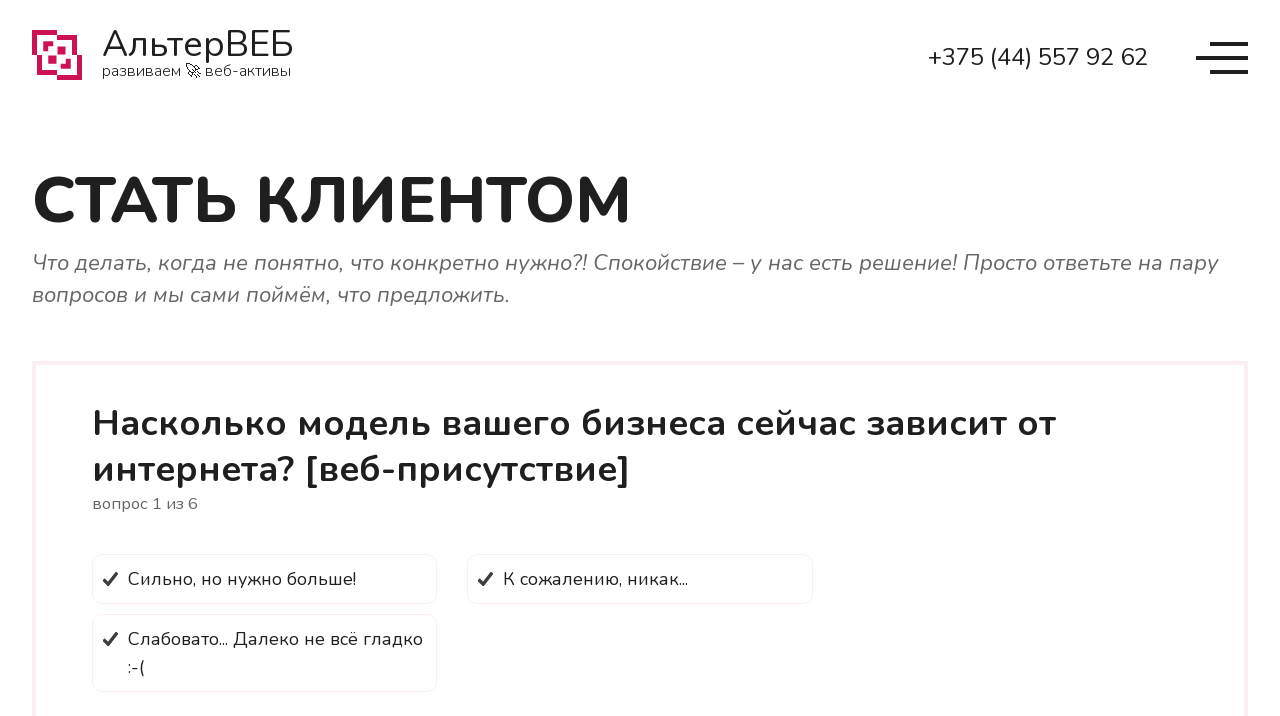

--- FILE ---
content_type: text/html; charset=UTF-8
request_url: https://alterweb.by/stat-klientom/
body_size: 7838
content:
<!DOCTYPE html>
<html prefix="og: http://ogp.me/ns#" lang="ru">
<head>
	<meta charset="UTF-8"/>
	<meta http-equiv="X-UA-Compatible" content="IE=edge,chrome=1" />
	<meta name="viewport" content="width=device-width,initial-scale=1,maximum-scale=1"/>	
	<title>Стать клиентом. Квиз по веб-маркетингу. Оставить заявку на услуги | АльтерВЕБ.бел</title>
	<meta name="title" content="Стать клиентом. Квиз по веб-маркетингу. Оставить заявку на услуги | АльтерВЕБ.бел"/>
	<meta property="og:title" content="Стать клиентом. Квиз по веб-маркетингу. Оставить заявку на услуги | АльтерВЕБ.бел"/>
	<meta name="description" content="Что делать, когда не понятно, что конкретно нужно?! Спокойствие – у нас есть решение! Просто ответьте на пару вопросов и мы сами поймём, что предложить."/>
	<meta property="og:description" content="Что делать, когда не понятно, что конкретно нужно?! Спокойствие – у нас есть решение! Просто ответьте на пару вопросов и мы сами поймём, что предложить."/>
	<meta name="keywords" content="квиз заявка могилёв"/>
	<meta name="author" content="АльтерВЕБ.бел"/>
	<meta property="og:url" content="https://alterweb.by" />
	<meta property="og:site_name" content="АльтерВЕБ.бел | Успешный шаг в интернет" />
	<meta property="og:type" content="website" />
	<meta property="og:image" content="/webbox/img/poster.png?ver=32"/>
	<meta property="og:image:type" content="image/png" />
	<meta property="og:image:alt" content="АльтерВЕБ.бел | Успешный шаг в интернет" />
	<meta property="og:locale" content="ru_BE" />
	<meta property="og:locale:alternate" content="ru_RU" />
	<!--<link rel="alternate" hreflang="en" href="https://alterweb.by/en">-->
	<link rel="apple-touch-icon" sizes="180x180" href="/webbox/img/favs/apple-touch-icon.png?ver=32">
    <link rel="icon" type="image/png" sizes="32x32" href="/webbox/img/favs/favicon-32x32.png?ver=32">
    <link rel="icon" type="image/png" sizes="16x16" href="/webbox/img/favs/favicon-16x16.png?ver=32">
    <link rel="manifest" href="/site.webmanifest">
    <link rel="mask-icon" href="/webbox/img/favs/safari-pinned-tab.svg?ver=32" color="#252525">
    <link rel="shortcut icon" href="/webbox/img/favs/favicon.ico?ver=32">
    <meta name="msapplication-TileColor" content="#252525">
    <meta name="msapplication-config" content="/browserconfig.xml">
    <meta name="theme-color" content="#252525">
    <meta name="msapplication-config" content="/browserconfig.xml">
    <link rel="stylesheet" href="/webbox/css/aw.html.css?ver=116">
	<meta name="robots" content="doindex, dofollow" />
		<!-- alterweb.pixel --><script>!function(f,b,e,v,n,t,s){if(f.fbq)return;n=f.fbq=function(){n.callMethod?n.callMethod.apply(n,arguments):n.queue.push(arguments)};if(!f._fbq)f._fbq=n;n.push=n;n.loaded=!0;n.version='2.0';n.queue=[];t=b.createElement(e);t.async=!0;t.src=v;s=b.getElementsByTagName(e)[0];s.parentNode.insertBefore(t,s)}(window, document,'script','https://connect.facebook.net/en_US/fbevents.js');fbq('init', '789378562319843');	fbq('track', 'PageView');</script><noscript><img height="1" width="1" style="display:none"src="https://www.facebook.com/tr?id=789378562319843&ev=PageView&noscript=1"/></noscript><!-- /alterweb.pixel -->
</head><body style="display:none">
		<header>
		<div class="aw-wrapper">
			<div class="aw-container">
				<div class="aw-header aw-mb-100">
					<div class="aw-header-logo">
						<a href="/">        
							<img src="/webbox/svg/logo-alterweb-pink.svg?ver=32" alt="AlterWEB студия веб-маркетинга">
						</a>   
						<a href="/" class="aw-logo-text">АльтерВЕБ<br> <span>развиваем 🚀 веб-активы</span></a>    
					</div>
					<div class="aw-header-phone">
						<a data-anchor="message-me" class="aw-header-number for-silent-scroll for-pc-only for-tooltip" title="Напишите нам: сейчас в офисе пусто">+375 (44) 557 92 62</a>
						<a href="viber://chat?number=375445579262" class="aw-header-number for-mob-only for-tooltip" title="Напишите нам: сейчас в офисе пусто">+375 (44) 557 92 62</a>
					</div>
					<!--<div class="aw-header-lang">
						<a href="/" target="_blank" class="for-tooltip" title="Перейти на английскую версию сайта">EN</a> &nbsp; <a href="/" target="_blank" class="for-tooltip" title="Перейти на немецкую версию сайта">DE</a>
					</div>-->
					<div class="aw-header-burger for-tooltip" title="Меню">
						<span class="aw-burger-line aw-line-top"></span>
						<span class="aw-burger-line aw-line-mid"></span>
						<span class="aw-burger-line aw-line-bot"></span>
					</div>
				</div>
			</div>
		</div>
	</header>	<section id="aw-sidebar" style="display:none">
		<div class="aw-overlay"></div>
		<div class="aw-menu" role="dialog">
			<div class="aw-menu-top">
				<h3>Выберите, что <span>реально</span> нужно:</h3>
				<div class="aw-menu-close for-tooltip" title="Закрыть"><span></span><span></span></div>
			</div>
			<nav class="aw-menu-main">
				<ul class="aw-menu-list">
					<li class="aw-menu-unit"><a>Реклама</a></li>
					<li class="aw-menu-unit"><a>Контент</a></li>
					<li class="aw-menu-unit"><a>Продвижение</a></li>
					<li class="aw-menu-unit"><a>Веб-сайт</a></li>
					<li class="aw-menu-unit"><a>Продажи</a></li>
					<li class="aw-menu-unit"><a>Консультация</a></li>
					<li class="aw-menu-unit"><a>Про веб-студию</a></li>
					<li class="aw-menu-unit aw-menu-tools"><a><span>🎭 </span>Параметры</a></li>
				</ul>
				<ul class="aw-submenu-list">
					<li class="aw-submenu-unit"><a class="aw-submenu-list-link aw-submenu-list-back">Интернет-реклама</a></li>
					<li class="aw-submenu-unit"><a href="/internet-reklama/#context" class="aw-submenu-list-link"><span>🔍 </span>Контекстная реклама</a></li>
					<li class="aw-submenu-unit"><a href="/internet-reklama/#target" class="aw-submenu-list-link"><span>🎯 </span>Таргетированная реклама</a></li>
					<li class="aw-submenu-unit"><a href="/internet-reklama/#ads" class="aw-submenu-list-link"><span>🪴 </span>Ведение рекламы</a></li>
					<li class="aw-submenu-unit"><a href="/internet-reklama/" class="aw-submenu-list-link"><span>🔍 </span>Реклама в Яндекс, Google</a></li>
					<li class="aw-submenu-unit"><a href="/internet-reklama/" class="aw-submenu-list-link"><span>🎯 </span>Реклама в Instagram, Facebook</a></li>
					<li class="aw-submenu-unit"><a href="/vizual-design/#banner" class="aw-submenu-list-link"><span>🎨 </span>Креативы для рекламы</a></li>
					<li class="aw-submenu-unit"><a href="/internet-reklama/" class="aw-submenu-list-link"><span>🎯 </span>Реклама в TikTok</a></li>
					<li class="aw-submenu-unit"><a href="/internet-reklama/#budget" class="aw-submenu-list-link"><span>🪴 </span>Пополнение рекламы</a></li>
					<li class="aw-submenu-unit"><a href="/prodazhi-marketplace/" class="aw-submenu-list-link"><span>🛍️ </span>Реклама на маркетплейсах</a></li>
				</ul>
				<ul class="aw-submenu-list">
					<li class="aw-submenu-unit"><a class="aw-submenu-list-link aw-submenu-list-back">Создание контента</a></li>
					<li class="aw-submenu-unit"><a href="/syomka-video/#movie" class="aw-submenu-list-link"><span>📷 </span>Съёмка видео</a></li>
					<li class="aw-submenu-unit"><a href="/vizual-design/" class="aw-submenu-list-link"><span>🎨 </span>Баннеры, логотипы</a></li>
					<li class="aw-submenu-unit"><a href="/prodazhi-marketplace/" class="aw-submenu-list-link"><span>🛍️ </span>Продажи на Wildberries</a></li>
					<li class="aw-submenu-unit"><a href="/syomka-video/#subject" class="aw-submenu-list-link"><span>📷 </span>Предметная съёмка</a></li>
				</ul>
				<ul class="aw-submenu-list">
					<li class="aw-submenu-unit"><a class="aw-submenu-list-link aw-submenu-list-back">Продвижение</a></li>
					<li class="aw-submenu-unit"><a href="/seo-prodvizhenie-saitov-ux/" class="aw-submenu-list-link"><span>✈️ </span>Продвижение сайтов</a></li>
					<li class="aw-submenu-unit"><a href="/smm-prodvizhenie-v-instagram/" class="aw-submenu-list-link"><span>🤩 </span>Продвижение в Instagram</a></li>
					<li class="aw-submenu-unit"><a href="/posting-v-socseti/" class="aw-submenu-list-link"><span>🪴 </span>Постинг в соцсети</a></li>
					<li class="aw-submenu-unit"><a href="/prodazhi-marketplace/" class="aw-submenu-list-link"><span>🛍️ </span>Продажи на Wildberries</a></li>
					<li class="aw-submenu-unit"><a href="/vizual-design/" class="aw-submenu-list-link"><span>🎨 </span>Логотипы</a></li>
				</ul>
				<ul class="aw-submenu-list">
					<li class="aw-submenu-unit"><a class="aw-submenu-list-link aw-submenu-list-back">Работы с сайтом</a></li>
					<li class="aw-submenu-unit"><a href="/razrabotka-saitov/" class="aw-submenu-list-link"><span>💻 </span>Разработка сайтов</a></li>
					<li class="aw-submenu-unit"><a href="/razrabotka-saitov/#shop" class="aw-submenu-list-link"><span>️🛒 </span>Создание интернет-магазина</a></li>
					<li class="aw-submenu-unit"><a href="/razrabotka-saitov/#landing" class="aw-submenu-list-link"><span>🛍 </span>Создание Landing&#039;а</a></li>
					<li class="aw-submenu-unit"><a href="/obsluzhivanie-saitov/#support" class="aw-submenu-list-link"><span>🛠️ </span>Обслуживание сайтов</a></li>
					<li class="aw-submenu-unit"><a href="/obsluzhivanie-saitov/" class="aw-submenu-list-link"><span>🎨️ </span>Обновление сайта</a></li>
				</ul>
				<ul class="aw-submenu-list">
					<li class="aw-submenu-unit"><a class="aw-submenu-list-link aw-submenu-list-back">Продажи товара</a></li>
					<li class="aw-submenu-unit"><a href="/internet-reklama/#context" class="aw-submenu-list-link"><span>🎯 </span>Настройка контекста</a></li>
					<li class="aw-submenu-unit"><a href="/obsluzhivanie-saitov/" class="aw-submenu-list-link"><span>🛠️ </span>Обслуживание сайтов</a></li>
					<li class="aw-submenu-unit"><a href="/prodazhi-marketplace/" class="aw-submenu-list-link"><span>🛍️ </span>Продажи на Wildberries</a></li>
					<li class="aw-submenu-unit"><a href="/prodazhi-marketplace/" class="aw-submenu-list-link"><span>️🛒️️ </span>Продажи на Ozon</a></li>
					<li class="aw-submenu-unit"><a href="/prodazhi-marketplace/" class="aw-submenu-list-link"><span>️📚️ </span>Продажи на Amazon</a></li>
				</ul>
				<ul class="aw-submenu-list">
					<li class="aw-submenu-unit"><a class="aw-submenu-list-link aw-submenu-list-back">Консультация</a></li>
					<li class="aw-submenu-unit"><a href="/prodazhi-marketplace/" class="aw-submenu-list-link"><span>🛍️ </span>Как выйти на маркетплейс</a></li>
				</ul>
				<ul class="aw-submenu-list">
					<li class="aw-submenu-unit"><a class="aw-submenu-list-link aw-submenu-list-back">Про компанию</a></li>
					<li class="aw-submenu-unit"><a href="/o-nas/" class="aw-submenu-list-link"><span>🏢 </span>О нас</a></li>
					<li class="aw-submenu-unit"><a href="/kontakty/" class="aw-submenu-list-link"><span>📱 </span>Контакты</a></li>
					<li class="aw-submenu-unit"><a href="/portfolio/" class="aw-submenu-list-link"><span>💼 </span>Портфолио</a></li>
					<li class="aw-submenu-unit"><a href="/stat-klientom/" class="aw-submenu-list-link"><span>🥰 </span>Стать клиентом</a></li>
					<li class="aw-submenu-unit"><a href="/vakansii/" class="aw-submenu-list-link"><span>🕴️ </span>Вакансии</a></li>
					<li class="aw-submenu-unit"><a href="/stati/" class="aw-submenu-list-link"><span>📰 </span>Статьи</a></li>
				</ul>
				<ul class="aw-submenu-list">
					<li class="aw-submenu-unit"><a class="aw-submenu-list-link aw-submenu-list-back">Параметры</a></li>
					<li class="aw-submenu-unit for-theme"><a data-id="dark" data-temp="<span>💡 </span>светлая тема" class="aw-submenu-list-link"><span>🌑 </span>тёмная тема</a></li>
					<li class="aw-submenu-unit for-color-theme"><a data-id="pink" class="aw-submenu-list-link"><span>🍒 </span>цвет «вишня»</a></li>
					<li class="aw-submenu-unit for-color-theme"><a data-id="mint" class="aw-submenu-list-link"><span>☘️ </span>цвет «мята»</a></li>
					<li class="aw-submenu-unit for-color-theme"><a data-id="flower" class="aw-submenu-list-link"><span>🔵 </span>цвет «васильки»</a></li>
					<li class="aw-submenu-unit for-color-theme"><a data-id="ohra" class="aw-submenu-list-link"><span>🦊 </span>цвет «охра»</a></li>
				</ul>
			</nav>
		</div>
		<div title="Меню" class="aw-burger for-tooltip"><span class="aw-top"></span><span class="aw-mid"></span><span class="aw-bot"></span></div>
	</section>	<main id="aw-content">
		<div class="aw-wrapper">
			<div class="aw-container">
				<div class="aw-inner-h1">
					<h1 class="aw-innerpage-title">Стать клиентом</h1>
					<p class="aw-article-subtitle">Что делать, когда не понятно, что конкретно нужно?! Спокойствие – у нас есть решение! Просто ответьте на пару вопросов и мы сами поймём, что предложить.</p>
				</div>
				<div class="aw-service-wrap">
					<div class="aw-service-unit" data-id="1">
		<h2 class="aw-unit-title">Насколько модель вашего бизнеса сейчас зависит от интернета? [веб-присутствие]</h2>
		<h3 class="aw-unit-subtitle">вопрос 1 из 6</h3>
		<div>
			<ul class="aw-unit-benefits aw-selector-ul"><li class="aw-selector for-tooltip" data-id="1" title="Выбрать">Сильно, но нужно больше!</li><li class="aw-selector for-tooltip" data-id="1" title="Выбрать">Слабовато... Далеко не всё гладко :-(</li><li class="aw-selector for-tooltip" data-id="1" title="Выбрать">К сожалению, никак...</li></ul>
		</div>
	</div><div class="aw-service-unit aw-hidden" data-id="2">
		<h2 class="aw-unit-title">Как в вашей сфере принято становиться покупателем / клиентом? [традиции]</h2>
		<h3 class="aw-unit-subtitle">вопрос 2 из 6</h3>
		<div>
			<ul class="aw-unit-benefits aw-selector-ul aw-hidden"><li class="aw-selector for-tooltip" data-id="2" title="Выбрать">В основном онлайн (всё удалённо)</li><li class="aw-selector for-tooltip" data-id="2" title="Выбрать">Близко к 50/50 (и так, и так)</li><li class="aw-selector for-tooltip" data-id="2" title="Выбрать">В основном офлайн (всё лично)</li></ul>
		</div>
	</div><div class="aw-service-unit aw-hidden" data-id="3">
		<h2 class="aw-unit-title">Как часто ваш товар / услугу в среднем приобретает 1 человек? [потребность]</h2>
		<h3 class="aw-unit-subtitle">вопрос 3 из 6</h3>
		<div>
			<ul class="aw-unit-benefits aw-selector-ul aw-hidden"><li class="aw-selector for-tooltip" data-id="3" title="Выбрать">раз в день</li><li class="aw-selector for-tooltip" data-id="3" title="Выбрать">раз в неделю</li><li class="aw-selector for-tooltip" data-id="3" title="Выбрать">раз в месяц</li><li class="aw-selector for-tooltip" data-id="3" title="Выбрать">раз в квартал</li><li class="aw-selector for-tooltip" data-id="3" title="Выбрать">раз в год</li><li class="aw-selector for-tooltip" data-id="3" title="Выбрать">раз в 2..4 года</li><li class="aw-selector for-tooltip" data-id="3" title="Выбрать">раз в 5..10 лет</li><li class="aw-selector for-tooltip" data-id="3" title="Выбрать">раз в 11 лет и более</li></ul>
		</div>
	</div><div class="aw-service-unit aw-hidden" data-id="4">
		<h2 class="aw-unit-title">Какого отдела / специалиста вам больше всего не хватает на полную ставку, чтобы сделать шаг вперёд? [сотрудники]</h2>
		<h3 class="aw-unit-subtitle">вопрос 4 из 6</h3>
		<div>
			<ul class="aw-unit-benefits aw-selector-ul aw-hidden"><li class="aw-selector for-tooltip" data-id="4" title="Выбрать">маркетера</li><li class="aw-selector for-tooltip" data-id="4" title="Выбрать">рекламщика</li><li class="aw-selector for-tooltip" data-id="4" title="Выбрать">продажника</li><li class="aw-selector for-tooltip" data-id="4" title="Выбрать">контентщика</li><li class="aw-selector for-tooltip" data-id="4" title="Выбрать">дизайнера</li><li class="aw-selector for-tooltip" data-id="4" title="Выбрать">программиста</li><li class="aw-selector for-tooltip" data-id="4" title="Выбрать">всех бы из списка</li></ul>
		</div>
	</div><div class="aw-service-unit aw-hidden" data-id="5">
		<h2 class="aw-unit-title">В какой форме вы более всего склонны поставить задачу? [контроль]</h2>
		<h3 class="aw-unit-subtitle">вопрос 5 из 6</h3>
		<div>
			<ul class="aw-unit-benefits aw-selector-ul aw-hidden"><li class="aw-selector for-tooltip" data-id="5" title="Выбрать">Делайте всё, что нужно. Адекватный бюджет есть</li><li class="aw-selector for-tooltip" data-id="5" title="Выбрать">Предлагайте варианты. Всё через согласование</li><li class="aw-selector for-tooltip" data-id="5" title="Выбрать">Нужны исполнители. Точно знаем чего хотим</li></ul>
		</div>
	</div><div class="aw-service-unit aw-hidden" data-id="6">
		<h2 class="aw-unit-title">Из какой области веб-маркетинга хотите получить бонус к основному заказу? [подарок]</h2>
		<h3 class="aw-unit-subtitle">вопрос 6 из 6</h3>
		<div>
			<ul class="aw-unit-benefits aw-selector-ul aw-hidden"><li class="aw-selector for-tooltip" data-id="6" title="Выбрать">Правки на сайте</li><li class="aw-selector for-tooltip" data-id="6" title="Выбрать">Разработку баннера</li><li class="aw-selector for-tooltip" data-id="6" title="Выбрать">Лого / визитку</li><li class="aw-selector for-tooltip" data-id="6" title="Выбрать">Настройка рекламы</li><li class="aw-selector for-tooltip" data-id="6" title="Выбрать">Консультация</li><li class="aw-selector for-tooltip" data-id="6" title="Выбрать">Не нужно подарков!</li></ul>
		</div>
	</div><div class="aw-service-unit aw-hidden" data-id="7">
		<h2 class="aw-unit-title">Экспресс-заявка для бизнесменов</h2>
		<h3 class="aw-unit-subtitle">внимание: самый важный шаг!</h3>
		<div>
			<p id="aw-answer-list" class="aw-unit-about"></p>
		</div>
		<div class="aw-unit-action">
			<button class="for-start-order for-tooltip" title="Отправить результаты">Обсудить со специалистом</button>
		</div>
	</div>				</div>
			</div>
		</div>
		<section id="aw-mail-us">
		<a name="message-me"></a>
		<div class="aw-mail-us-bg">
			<div class="aw-wrapper">
				<div class="aw-container">
					<div class="aw-mail-us-leftside">
						<h2 class="aw-section-title">Давайте сотрудничать</h2>
						<p>Заполняйте форму и уже совсем скоро мы будем обсуждать проект.</p>
						<p>Всё просто: каждый успешный проект начинался с диалога. Того, который помог Заказчику собрать все «хотелки» в ТЗ и через это понять на «одной волне» ли именно с этим Исполнителем.</p>
						<p>Напишите и мы вместе это поймём! <font>;-)</font></p>
					</div>
					<form class="aw-mail-us-form">
						<fieldset>
							<ul class="aw-form-wrap">
								<li class="aw-form-group">
									<label for="aw-mail-us-phone" class="aw-form-group-label">Телефон для связи <font>*</font></label>
									<input type="text" class="aw-form-input for-inputmask-phone" id="aw-mail-us-phone" name="phone" placeholder="Введите номер телефона" autocomplete="off">
								</li>
								<li class="aw-form-group">
									<label for="aw-mail-us-mail" class="aw-form-group-label">Почта для связи <font>*</font></label>
									<input type="text" class="aw-form-input for-inputmask-mail" id="aw-mail-us-mail" name="mail" placeholder="Введите адрес почты" autocomplete="off">
								</li>
							</ul>
							<ul class="aw-form-wrap">
								<li class="aw-form-group aw-form-select">
									<label for="aw-mail-us-service" class="aw-form-group-label">Выберите услугу <font>*</font></label>
									<input type="text" class="aw-form-input" name="service" id="aw-mail-us-service" placeholder=".. ? ? ? .." readonly="readonly">
									<ul class="aw-select-container" id="aw-select-list">
										<li>Хочу разработку нового <span class="for-tooltip" title="Услуга «Сайты»">сайта</span></li>
										<li><span class="for-tooltip" title="Услуга «Сайты»">SEO</span> продвижение сайта</li>
										<li>Вести и развивать <span class="for-tooltip" title="Услуга «Соцсети»">соцсети</span></li>
										<li><span class="for-tooltip" title="Услуга «Соцсети»">SMM</span> продвижение в Instagram</li>
										<li>Заявки из интернета, <span class="for-tooltip" title="Услуга «Клиенты»">лиды</span></li>
										<li><span class="for-tooltip" title="Услуга «Клиенты»">Маркетплейсы</span>, продажи на WB, Ozon</li>
										<li>Настройка и ведение <span class="for-tooltip" title="Услуга «Помощь»">рекламы</span></li>
										<li>Съёмка видео <span class="for-tooltip" title="Услуга «Помощь»">контент</span> для бизнеса</li>
										<li><span class="for-tooltip" title="Услуга «Помощь»">Баннеры</span>, креативы, айдентика</li>
										<li>Внести правки в <span class="for-tooltip" title="Услуга «Помощь»">сайт</span></li>
										<li>... не могу выбрать, или несколько из <span class="for-tooltip" title="Комплекс работ">списка</span></li>
									</ul>
								</li>
							</ul>
							<label for="aw-mail-us-text" class="aw-form-group-label">Дополнительная информация <font>*</font></label>
							<textarea class="aw-form-txt" id="aw-mail-us-text" name="message" placeholder="Расскажите нам немного больше о вас и вашем проекте" autocomplete="off"></textarea>
							
							<div id="aw-send" class="aw-mail-us-btn">Отправить запрос</div>
							<input type="checkbox" id="aw-agreement" name="terms">
							<label for="aw-agreement" class="aw-mail-us-agree for-tooltip" title="Разрешаете нам связываться с вами?">Разрешаю сохранить мои данные</label>
						</fieldset>
					</form>
				</div>
			</div>
		</div>
	</section>	</main>
		<footer id="aw-footer">
		<div class="aw-footer-line">
		    <div class="aw-footer-content">
		        <div class="aw-footer-wrap">
			        <div class="aw-footer-leftside">Могилёв | Минск</div>
			        <div class="aw-footer-centerside">АльтерВЕБ &copy; 2014-2026</div>
			        <div class="aw-footer-centerside">Успешный шаг в интернет</div>
			        <div class="aw-footer-rightside">УНП 791193637</div>
			    </div>
            </div>
		</div>
	</footer>	<section id="aw-popup" style="display:none">
		<div class="aw-popup-block">
			<form class="aw-popup-container">
				<fieldset>
					<legend></legend>
					<p class="aw-popup-subject"></p>
					<ul class="aw-popup-list">
						<li>
							<input type="text" class="aw-popup-field for-inputmask-phone" name="phone" id="aw-popup-phone" placeholder="Телефон" autocomplete="off">
							<input type="mail" class="aw-popup-field for-inputmask-mail" name="email" id="aw-popup-mail" placeholder="Почта" autocomplete="off">
						</li>
						<li>
							<input type="checkbox" id="aw-agreement-popup" name="terms">
							<label for="aw-agreement-popup" class="aw-mail-us-agree">Разрешаю сохранить мои данные</label>
						</li>
						<li><input type="text" hidden name="answer" id="aw-popup-answ" value="" autocomplete="off"></li>
					</ul>
					<div class="aw-popup-action" data-id="0">Отправить сейчас</div>
					<div class="aw-popup-close"><span></span><span></span></div>
				</fieldset>
			</form>
		</div>
	</section>	<!-- all CSS files -->
	<link rel="stylesheet" href="/webbox/css/aw.css?ver=116">
	<link rel="stylesheet" href="/webbox/css/tipped.min.css?ver=116"/>
	<link rel="stylesheet" href="/webbox/css/toastr.min.css?ver=116"/>
	<link id="aw-theme-mint" rel="stylesheet" class="for-color-theme" data-href="/webbox/css/aw.theme.mint.css?ver=116">
	<link id="aw-theme-flower" rel="stylesheet" class="for-color-theme" data-href="/webbox/css/aw.theme.flower.css?ver=116">
	<link id="aw-theme-ohra" rel="stylesheet" class="for-color-theme" data-href="/webbox/css/aw.theme.ohra.css?ver=116">
	<link id="aw-theme-dark" rel="stylesheet" class="for-theme" data-href="/webbox/css/aw.theme.dark.css?ver=116">
	<!-- all JS files -->
	<script src="https://code.jquery.com/jquery-3.3.1.min.js" integrity="sha256-FgpCb/KJQlLNfOu91ta32o/NMZxltwRo8QtmkMRdAu8=" crossorigin="anonymous"></script>
	<script src="/webbox/js/tipped.min.js?ver=72"></script>
	<script src="https://cdnjs.cloudflare.com/ajax/libs/toastr.js/2.1.3/toastr.min.js"></script>
	<script src="/webbox/js/inputmask.min.js?ver=72"></script>
	<script src="/webbox/js/jquery.inputmask.min.js?ver=72"></script>
	<script src="/webbox/js/inputmask.extensions.js?ver=72"></script>
	<script src="/webbox/js/pdfview.min.js?ver=72"></script>
	<script src="/webbox/js/aw.js?ver=72" defer="defer"></script>
	<!-- alterweb.analytics seo --> <script async src="https://www.googletagmanager.com/gtag/js?id=UA-89292577-1"></script><script>window.dataLayer = window.dataLayer || [];function gtag(){dataLayer.push(arguments);}gtag('js', new Date());gtag('config', 'UA-89292577-1');</script> <!-- / alterweb.analytics -->
	<!-- alterweb.analytics ads --> <script async src="https://www.googletagmanager.com/gtag/js?id=UA-241393858-1"></script><script>window.dataLayer = window.dataLayer || [];function gtag(){dataLayer.push(arguments);}gtag('js', new Date());gtag('config', 'UA-241393858-1');</script> <!-- / alterweb.analytics ads --> 
	<!-- alterweb.metrika --> <script type="text/javascript" > (function(m,e,t,r,i,k,a){m[i]=m[i]||function(){(m[i].a=m[i].a||[]).push(arguments)}; m[i].l=1*new Date(); for (var j = 0; j < document.scripts.length; j++) {if (document.scripts[j].src === r) { return; }} k=e.createElement(t),a=e.getElementsByTagName(t)[0],k.async=1,k.src=r,a.parentNode.insertBefore(k,a)}) (window, document, "script", "https://mc.yandex.ru/metrika/tag.js", "ym"); ym(41975974, "init", { clickmap:true, trackLinks:true, accurateTrackBounce:true, webvisor:true, trackHash:true, ecommerce:"aw-service-unit" }); ym(90396618, "init", { clickmap:true, trackLinks:true, accurateTrackBounce:true, webvisor:true, trackHash:true }); </script> <noscript><div><img src="https://mc.yandex.ru/watch/41975974" style="position:absolute; left:-9999px;" alt="" /></div></noscript> <!-- / alterweb.metrika --></body></html>

--- FILE ---
content_type: text/css
request_url: https://alterweb.by/webbox/css/aw.html.css?ver=116
body_size: 636
content:
*{-webkit-box-sizing:inherit;box-sizing:inherit}
html{background-color:#252525}
::after,::before{-webkit-box-sizing:inherit;box-sizing:inherit}
::-moz-selection,::selection{background-color:rgba(204,17,85,.1)}
body{width:100%;overflow-x:hidden;font-family:Nunito,sans-serif;line-height:1.3;background-color:#fff;color:#1f1f1f;font-weight:400;font-style:normal;font-size:14px}
body::-webkit-scrollbar-track{background-color:transparent}
body::-webkit-scrollbar{width:8px;background-color:transparent}
body::-webkit-scrollbar-thumb{background-color:#c15}
input,select,textarea{-webkit-appearance:none;-moz-appearance:none;font-family:Nunito,sans-serif;line-height:1.3}
input:invalid{-webkit-box-shadow:none;box-shadow:none}
input::-webkit-inner-spin-button,input::-webkit-outer-spin-button{-webkit-appearance:none}
input::-webkit-calendar-picker-indicator{color:transparent}
input::-webkit-clear-button{display:none}
select::-ms-expand{display:none}
textarea{overflow:hidden}
button{margin:0;padding:0;line-height:inherit}
p{font-size:inherit}
a{color:#c15;text-decoration:none}
blockquote,body,code,dd,div,dl,dt,fieldset,form,h1,h2,h3,h4,h5,h6,input,li,p,pre,td,textarea,th,ul{margin:0;padding:0}
table{border-collapse:collapse;border-spacing:0}
abbr,fieldset,img{border:0}
address,caption,cite,code,dfn,em,strong,th,var{font-style:normal}
ul li{list-style:none}
caption,th{text-align:left}
h1,h2,h3,h4,h5,h6{font-size:100%;font-weight:inherit}
sup{vertical-align:text-top}
sub{vertical-align:text-bottom}
legend{color:inherit}
article,aside,details,figcaption,figure,footer,header,hgroup,main,menu,nav,section{display:block;width:100%}
img,video{max-width:100%;height:auto}

--- FILE ---
content_type: text/css
request_url: https://alterweb.by/webbox/css/aw.css?ver=116
body_size: 13428
content:
@import url('https://fonts.googleapis.com/css2?family=Nunito:ital,wght@0,200;0,300;0,400;0,600;0,700;0,800;0,900;1,200;1,300;1,400;1,600;1,700;1,800;1,900&display=swap');
.aw-hidden{display:none}
.aw-ghost{opacity:0}
.aw-ghost-1{opacity:.1}
.aw-ghost-2{opacity:.2}
.aw-ghost-3{opacity:.3}
.aw-ghost-4{opacity:.4}
.aw-ghost-5{opacity:.5}
.aw-ghost-6{opacity:.6}
.aw-ghost-7{opacity:.7}
.aw-ghost-8{opacity:.8}
.aw-ghost-9{opacity:.9}
.aw-noscroll{overflow:hidden}
.aw-clear{clear:both}
.aw-wrapper{width:100%;max-width:1248px;margin:0 auto;padding:0}
.aw-container{display:-webkit-box;display:-ms-flexbox;display:flex;-ms-flex-wrap:wrap;flex-wrap:wrap;padding:0 16px}

/* _header */
.aw-index-screen{display:-webkit-box;display:-ms-flexbox;display:flex;-ms-flex-wrap:wrap;flex-wrap:wrap;-ms-flex-line-pack:justify;align-content:space-between;min-height:60px;background:#252525;width:100%;border-radius:0 0 50% 50%;border-bottom:3px solid #06a;box-shadow:0 0 10px 0 #666;max-width:1366px;margin:auto}
.aw-header{width:100%;display:-webkit-box;display:-ms-flexbox;display:flex;-ms-flex-wrap:wrap;flex-wrap:wrap;-webkit-box-align:center;-ms-flex-align:center;align-items:center;max-width:100%;margin:auto;padding-top:30px;padding-bottom:10px}
.aw-mb-100{margin-bottom:100px}
.aw-header-logo{display:-webkit-box;display:-ms-flexbox;display:flex;-ms-flex-wrap:wrap;flex-wrap:wrap;-webkit-box-align:center;-ms-flex-align:center;align-items:center;margin:0 auto 0 0;width:auto}
.aw-header-logo img{max-width:50px;max-height:50px;margin-right:20px}
.aw-logo-text{font-size:36px;max-width:200px;font-weight:500;line-height:20px;color:inherit}
.aw-logo-text span{font-size:16px;font-weight:300}
.aw-header-logo:hover .aw-logo-text{color:#c15}
.aw-header-phone{width:auto;font-weight:400}
.aw-header-number{color:#d5a1b4;margin-right:48px;font-weight:400;line-height:24px;font-size:24px;cursor:pointer}
.aw-header-lang{width:auto;margin-right:48px;text-align:center}
.aw-header-lang a{font-weight:400;line-height:24px;font-size:24px;color:#d5a1b4;text-decoration:none}
.aw-header.aw-mb-100 .aw-header-number,.aw-header.aw-mb-100 .aw-header-lang,.aw-header.aw-mb-100 .aw-header-lang a{color:inherit}
.aw-header-burger{height:32px;width:52px;position:relative;cursor:pointer;-webkit-transition:.3s all linear;-o-transition:.3s all linear;transition:.3s all linear}
.aw-burger-line{display:block;position:absolute;right:0;height:4px;background-color:#fff}
.aw-header.aw-mb-100 .aw-burger-line{background-color:#1f1f1f}
.aw-header-number:hover,.aw-header-lang a:hover{ color:#fff}
.aw-header.aw-mb-100 .aw-header-number:hover,.aw-header.aw-mb-100 .aw-header-lang a:hover{color:#c15}
.aw-line-top{top:0;width:38px;-webkit-transition:.3s all linear .1s;-o-transition:.3s all linear .1s;transition:.3s all linear .1s}
.aw-line-mid{top:14px;width:100%}
.aw-line-bot{top:28px;width:38px;-webkit-transition:.3s all linear;-o-transition:.3s all linear;transition:.3s all linear}
.aw-header-burger:hover .aw-line-top,.aw-header-burger:hover .aw-line-bot{width:100%}
.aw-burger-hide{opacity:0}
/* _header */
/* _index-screen */
.aw-index-data{width:100%;margin-bottom:80px}
.aw-index-data h1{-webkit-box-sizing:border-box;box-sizing:border-box;margin:0;width:100%;text-align:center;display:-webkit-box;display:-ms-flexbox;display:flex;-webkit-box-pack:center;-ms-flex-pack:center;justify-content:center;-webkit-box-align:center;-ms-flex-align:center;align-items:center}
.aw-index-data h1 div{color:#fff;font-weight:600; font-size:91px; position:relative}
.aw-index-data h1 div span{font-weight:900}
.aw-index-data h1 div:before, .aw-index-data h1 div:after{content:"АльтерВЕБ"; color:#fff; position:absolute; top:0; overflow:hidden}
.aw-index-data h1 div:before{left:3px;text-shadow:-3px 0 #3c6;-webkit-animation:glitch-before 2s linear 0s infinite alternate;animation:glitch-before 2s linear 0s infinite alternate}
.aw-index-data h1 div:after{left:-3px;text-shadow:-3px 0 #c72;-webkit-animation:glitch-after 2s linear 0s infinite alternate;animation:glitch-after 2s linear 0s infinite alternate}
@-webkit-keyframes glitch-before{0%{clip:rect(133px,650px,95px,30px)}
 5%{clip:rect(100px,650px,69px,30px)}10%{clip:rect(150px,650px,110px,30px)}15%{clip:rect(130px,650px,128px,30px)}20%{clip:rect(50px,650px,34px,30px)}25%{clip:rect(96px,650px,97px,30px)}30%{clip:rect(53px,650px,119px,30px)}
 35%{clip:rect(53px,650px,119px,30px)}40%{clip:rect(77px,650px,149px,30px)}45%{clip:rect(118px,650px,14px,30px)}50%{clip:rect(44px,650px,66px,30px)}55%{clip:rect(6px,650px,60px,30px)}
 60%{clip:rect(25px,650px,38px,30px)}65%{clip:rect(78px,650px,73px,30px)}70%{clip:rect(117px,650px,38px,30px)}75%{clip:rect(73px,650px,73px,30px)}
 80%{clip:rect(81px,650px,39px,30px)}85%{clip:rect(20px,650px,55px,30px)}90%{clip:rect(132px,650px,95px,30px)}95%{clip:rect(67px,650px,108px,30px)}100%{clip:rect(38px,650px,11px,30px)}}
@keyframes glitch-before{ 0%{   clip:rect(133px, 650px, 95px, 30px); }5%{ clip:rect(100px, 650px, 69px, 30px); }10%{ clip:rect(150px, 650px, 110px, 30px); }
15%{ clip:rect(130px, 650px, 128px, 30px); }20%{ clip:rect(50px, 650px, 34px, 30px); }25%{ clip:rect(96px, 650px, 97px, 30px); }30%{ clip:rect(53px, 650px, 119px, 30px); }
 35%{ clip:rect(53px, 650px, 119px, 30px); }40%{ clip:rect(77px, 650px, 149px, 30px); }45%{ clip:rect(118px, 650px, 14px, 30px); }
 50%{ clip:rect(44px, 650px, 66px, 30px); }55%{ clip:rect(6px, 650px, 60px, 30px); }60%{ clip:rect(25px, 650px, 38px, 30px); }
 65%{ clip:rect(78px, 650px, 73px, 30px); }70%{ clip:rect(117px, 650px, 38px, 30px); }75%{ clip:rect(73px, 650px, 73px, 30px); }
 80%{ clip:rect(81px, 650px, 39px, 30px); }85%{ clip:rect(20px, 650px, 55px, 30px); }90%{ clip:rect(132px, 650px, 95px, 30px); }
 95%{ clip:rect(67px, 650px, 108px, 30px); }100%{ clip:rect(38px, 650px, 11px, 30px); }}
@-webkit-keyframes glitch-after{ 0%{   clip:rect(74px, 650px, 47px, 30px); }5%{ clip:rect(74px, 650px, 98px, 30px); }10%{ clip:rect(87px, 650px, 111px, 30px); }
 15%{ clip:rect(19px, 650px, 148px, 30px); }20%{ clip:rect(7px, 650px, 50px, 30px); }25%{ clip:rect(102px, 650px, 138px, 30px); }30%{ clip:rect(46px, 650px, 76px, 30px); }
 35%{ clip:rect(77px, 650px, 33px, 30px); }40%{ clip:rect(100px, 650px, 6px, 30px); }45%{ clip:rect(55px, 650px, 135px, 30px); }50%{ clip:rect(129px, 650px, 29px, 30px); }
 55%{ clip:rect(111px, 650px, 102px, 30px); }60%{ clip:rect(18px, 650px, 67px, 30px); }65%{ clip:rect(23px, 650px, 2px, 30px); }70%{ clip:rect(149px, 650px, 9px, 30px); }
 75%{ clip:rect(129px, 650px, 44px, 30px); }80%{ clip:rect(139px, 650px, 136px, 30px); }85%{ clip:rect(20px, 650px, 95px, 30px); }90%{ clip:rect(65px, 650px, 109px, 30px); }
 95%{ clip:rect(4px, 650px, 117px, 30px); }100%{ clip:rect(53px, 650px, 105px, 30px); }}
@keyframes glitch-after{ 0%{   clip:rect(74px, 650px, 47px, 30px); }5%{ clip:rect(74px, 650px, 98px, 30px); }10%{ clip:rect(87px, 650px, 111px, 30px); }
 15%{ clip:rect(19px, 650px, 148px, 30px); }20%{ clip:rect(7px, 650px, 50px, 30px); }25%{ clip:rect(102px, 650px, 138px, 30px); }30%{ clip:rect(46px, 650px, 76px, 30px); }
 35%{ clip:rect(77px, 650px, 33px, 30px); }40%{ clip:rect(100px, 650px, 6px, 30px); }45%{ clip:rect(55px, 650px, 135px, 30px); }50%{ clip:rect(129px, 650px, 29px, 30px); }
 55%{ clip:rect(111px, 650px, 102px, 30px); }60%{ clip:rect(18px, 650px, 67px, 30px); }65%{ clip:rect(23px, 650px, 2px, 30px); }70%{ clip:rect(149px, 650px, 9px, 30px); }
 75%{ clip:rect(129px, 650px, 44px, 30px); }80%{ clip:rect(139px, 650px, 136px, 30px); }85%{ clip:rect(20px, 650px, 95px, 30px); }90%{ clip:rect(65px, 650px, 109px, 30px); }
 95%{ clip:rect(4px, 650px, 117px, 30px); }100%{ clip:rect(53px, 660px, 105px, 30px); }}
.aw-index-data h2{-webkit-box-sizing:border-box;box-sizing:border-box;width:100%;margin:5px 0 20px;font-weight:800;line-height:30px;font-size:38px;text-align:center;color:#c15}
.aw-index-data p{-webkit-box-sizing:border-box;box-sizing:border-box;margin:10px 0 50px;width:100%;color:#fff;font-weight:400;line-height:25px;font-size:19px;text-align:center}
.aw-index-data p font{color:inherit}
.aw-index-data p font:hover{cursor:pointer;color:#ddd;text-decoration:underline;-webkit-text-decoration-style:wavy;text-decoration-style:wavy;-webkit-text-decoration-color:#c15;text-decoration-color:#c15}
.aw-index-data p span{opacity:.2}
.aw-index-data .aw-start-action{-webkit-box-sizing:border-box;box-sizing:border-box;margin:0;width:100%;text-align:center}
.aw-goto-anchor{display:inline-block;width:200px;height:50px;line-height:50px;font-weight:700;font-size:18px;text-align:center;color:#1f1f1f;background-color:#f4cfdb;position:relative;z-index:3;overflow:hidden;-webkit-box-shadow:0 0 10px 0 #666;box-shadow:0 0 10px 0 #666;-webkit-transition:.3s all linear;-o-transition:.3s all linear;transition:.3s all linear}
.aw-goto-anchor::after{display:block;content:'';width:10px;height:10px;position:absolute;top:50%;left:50%;-webkit-transform:translate(-50%,-50%);-ms-transform:translate(-50%,-50%);transform:translate(-50%,-50%);background-color:#fff;border-radius:50%;z-index:-1;visibility:hidden;-webkit-transition:.3s all linear;-o-transition:.3s all linear;transition:.3s all linear}
.aw-goto-anchor:hover{-webkit-box-shadow:unset;box-shadow:unset}
.aw-goto-anchor:hover::after{visibility:visible;-webkit-transform:translate(-50%,-50%) scale(25);-ms-transform:translate(-50%,-50%) scale(25);transform:translate(-50%,-50%) scale(25)}
/* _index-screen */
/* _menu */
.aw-overlay{position:fixed;top:0;left:0;width:100%;height:100%;z-index:-1;opacity:0;-webkit-transition:.3s opacity linear;-o-transition:.3s opacity linear;transition:.3s opacity linear;background:#252525;pointer-events:none}
.aw-overlay-active{z-index:9;opacity:.8;pointer-events:all}
.aw-menu{display:-webkit-box;display:-ms-flexbox;display:flex;-ms-flex-wrap:wrap;flex-wrap:wrap;-webkit-box-orient:vertical;-webkit-box-direction:normal;-ms-flex-direction:column;flex-direction:column;position:fixed;background-color:#fffeff;width:680px;height:100%;z-index:10;top:0;right:0;padding:30px 0 5px;overflow:hidden;-webkit-transition:.3s all linear;-o-transition:.3s all linear;transition:.3s all linear;-webkit-transform:translateX(100%);-ms-transform:translateX(100%);transform:translateX(100%)}
.aw-menu-active{-webkit-transform:translateX(0);-ms-transform:translateX(0);transform:translateX(0)}
.aw-menu-top{display:-webkit-box;display:-ms-flexbox;display:flex;-ms-flex-wrap:wrap;flex-wrap:wrap;-webkit-box-pack:justify;-ms-flex-pack:justify;justify-content:space-between;-webkit-box-align:center;-ms-flex-align:center;align-items:center;padding:0 50px 0 70px;margin-bottom:30px}
.aw-menu-top h3{width:auto;font-size:14px;color:#666;text-transform:uppercase}
.aw-menu-top h3 span{font-weight:900;color:#c15}
.aw-menu-close{width:28px;height:28px;cursor:pointer;position:relative}
.aw-pdf-close{width:40px;height:40px;cursor:pointer;position:fixed;top:10px;right:10px;z-index:62}
.aw-pdf-prev,.aw-pdf-next{width:40px;height:70px;cursor:pointer;top:50%;position:fixed;z-index:62;transform:translateY(-50%)}
.aw-pdf-prev,.aw-img-zoom-plus{left:10px}
.aw-pdf-next,.aw-img-zoom-minus{right:10px}
.aw-img-zoom-plus,.aw-img-zoom-minus{width:40px;height:40px;bottom:10px;position:fixed;cursor:pointer;z-index:62}
.aw-menu-close span,.aw-pdf-close span,.aw-pdf-prev span,.aw-pdf-next span,.aw-img-zoom-plus span,.aw-img-zoom-minus span{display:block;width:100%;background-color:#1f1f1f;height:4px;position:absolute;top:50%;-webkit-transition:.3s all linear;-o-transition:.3s all linear;transition:.3s all linear}
.aw-pdf-close span,.aw-pdf-prev span,.aw-pdf-next span,.aw-img-zoom-plus span,.aw-img-zoom-minus span{background-color:#fff;box-shadow:0 0 15px 0px #e69}
.aw-menu-close span:first-child,.aw-pdf-close span:first-child{-webkit-transform:translateY(-50%) rotate(45deg);-ms-transform:translateY(-50%) rotate(45deg);transform:translateY(-50%) rotate(45deg)}
.aw-menu-close span:last-child,.aw-pdf-close span:last-child{-webkit-transform:translateY(-50%) rotate(-45deg);-ms-transform:translateY(-50%) rotate(-45deg);transform:translateY(-50%) rotate(-45deg)}
.aw-pdf-next span:first-child{-webkit-transform:translateY(330%) rotate(-55deg);-ms-transform:translateY(330%) rotate(-55deg);transform:translateY(330%) rotate(-55deg)}
.aw-pdf-prev span:last-child{-webkit-transform:translateY(330%) rotate(55deg);-ms-transform:translateY(330%) rotate(55deg);transform:translateY(330%) rotate(55deg)}
.aw-pdf-next span:last-child{-webkit-transform:translateY(-440%) rotate(55deg);-ms-transform:translateY(-440%) rotate(55deg);transform:translateY(-440%) rotate(55deg)}
.aw-pdf-prev span:first-child{-webkit-transform:translateY(-440%) rotate(-55deg);-ms-transform:translateY(-440%) rotate(-55deg);transform:translateY(-440%) rotate(-55deg)}
.aw-img-zoom-plus span:first-child{-webkit-transform:translateY(-50%) rotate(90deg);-ms-transform:translateY(-50%) rotate(90deg);transform:translateY(-50%) rotate(90deg)}
.aw-menu-close:hover span,.aw-pdf-close:hover span,.aw-pdf-prev:hover span,.aw-pdf-next:hover span,.aw-img-zoom-plus:hover span,.aw-img-zoom-minus:hover span{background-color:#c15}
.aw-menu-main{-webkit-box-flex:1;-ms-flex-positive:1;flex-grow:1;position:relative;overflow:hidden}
.aw-menu-list{display:-webkit-box;display:-ms-flexbox;display:flex;-ms-flex-wrap:wrap;flex-wrap:wrap;-ms-flex-line-pack:start;align-content:flex-start;position:absolute;top:0;left:0;right:0;bottom:0;padding:0 40px 0 70px;-webkit-transform:translateX(0);-ms-transform:translateX(0);transform:translateX(0);-webkit-transition:.3s all linear;-o-transition:.3s all linear;transition:.3s all linear;overflow-y:auto;width:100%}
.aw-menu-list-hide{-webkit-transform:translateX(-100%);-ms-transform:translateX(-100%);transform:translateX(-100%)}
.aw-menu-unit,.aw-submenu-unit{margin-bottom:20px;width:100%}
.aw-menu-unit:last-of-type,.aw-submenu-unit:last-of-type{margin-bottom:40px}
.aw-menu-unit.aw-menu-tools{margin-top:50px}
.aw-menu-unit a{display:inline-block;color:inherit;font-weight:400;line-height:normal;font-size:32px;-webkit-transition:.3s all linear;-o-transition:.3s all linear;transition:.3s all linear;position:relative;padding-right:32px;text-transform:uppercase;cursor:pointer}
.aw-menu-unit a:active,.aw-menu-unit a:focus,.aw-menu-unit a:hover{color:#c15}
.aw-menu-unit a::after{display:block;content:'';width:14px;height:14px;border:2px solid #666;border-top:none;border-left:none;-webkit-transform:rotate(-45deg) translateY(-75%);-ms-transform:rotate(-45deg) translateY(-75%);transform:rotate(-45deg) translateY(-75%);position:absolute;right:0;top:50%;-webkit-transition:.3s all linear;-o-transition:.3s all linear;transition:.3s all linear}
.aw-menu-unit a:active::after,.aw-menu-unit a:focus::after,.aw-menu-unit a:hover::after{border-color:#c15}
.aw-submenu-list{position:absolute;top:0;left:0;right:0;bottom:40px;padding:0 40px 0 70px;-webkit-transform:translateX(100%);-ms-transform:translateX(100%);transform:translateX(100%);-webkit-transition:.3s all linear;-o-transition:.3s all linear;transition:.3s all linear;overflow-y:auto}
.aw-submenu-list-active{-webkit-transform:translateX(0);-ms-transform:translateX(0);transform:translateX(0)}
.aw-submenu-list-link{display:inline-block;color:inherit;font-weight:400;line-height:normal;font-size:28px;-webkit-transition:.3s all linear;-o-transition:.3s all linear;transition:.3s all linear;position:relative;padding-left:30px;cursor:pointer}
.aw-submenu-list-link:active,.aw-submenu-list-link:focus,.aw-submenu-list-link:hover{color:#c15}
.aw-submenu-list-back{text-transform:uppercase;color:#666;cursor:pointer}
.aw-submenu-list-back::after{display:block;content:'';width:14px;height:14px;border:2px solid #666;border-top:none;border-right:none;-webkit-transform:rotate(45deg) translateY(-75%);-ms-transform:rotate(45deg) translateY(-75%);transform:rotate(45deg) translateY(-75%);position:absolute;left:0;top:50%;-webkit-transition:.3s all linear;-o-transition:.3s all linear;transition:.3s all linear}
.aw-submenu-list-back:active::after,.aw-submenu-list-back:focus::after,.aw-submenu-list-back:hover::after{border-color:#c15}
.aw-submenu-link-active{cursor:default;color:#c15!important}
.aw-submenu-link-here{cursor:pointer}
.aw-submenu-list-link span,.aw-menu-unit span{display:none}
@-moz-document url-prefix(){.aw-submenu-list-link span,.aw-menu-unit span{display:inline-block;-webkit-animation:wiggle 5s linear infinite;animation:wiggle 5s linear infinite;padding-right:9px}}
.aw-burger{display:block;position:fixed;top:20px;right:20px;width:78px;height:78px;background-color:#c15;border-radius:50%;cursor:pointer;-webkit-transition:.3s all linear;-o-transition:.3s all linear;transition:.3s all linear;pointer-events:none;opacity:0;z-index:6}
.aw-burger-active{opacity:1;pointer-events:all}
.aw-burger span{width:36px;display:block;height:4px;background-color:rgba(255,255,255,.7);position:absolute;left:50%;-webkit-transform:translateX(-50%);-ms-transform:translateX(-50%);transform:translateX(-50%)}
.aw-burger:hover span{background-color:#fff}
.aw-burger span.aw-top{top:25px}
.aw-burger span.aw-mid{top:37px}
.aw-burger span.aw-bot{top:49px}
.pdfview-nav-zoom{display:none}
/* _menu */
/* _why-we */
.aw-why-we-bg{position:relative;padding:50px 0;z-index:5}
.aw-why-we-left,.aw-why-we-right{-webkit-box-sizing:border-box;box-sizing:border-box;margin:0 15px 40px;width:calc(50% - 30px)}
.aw-section-title{margin-bottom:24px;margin-top:67px;font-weight:800;line-height:46px;font-size:40px;text-transform:uppercase}
.aw-why-we-left p{font-weight:400;line-height:24px;font-size:18px}
.aw-why-we-left p:first-of-type{margin-bottom:30px}
.aw-why-we-left p font{color:#c15}
.aw-why-we-left span{font-weight:600;text-decoration:underline;-webkit-text-decoration-style:dotted;text-decoration-style:dotted;-webkit-text-decoration-color:#666;text-decoration-color:#666}
.aw-why-we-left span:hover{cursor:pointer;-webkit-text-decoration-style:solid;text-decoration-style:solid;-webkit-text-decoration-color:#c15;text-decoration-color:#c15;color:#c15}
.aw-why-we-right img{margin:25px 15px 0}
/* _why-we */
/* _client-list */
.aw-clients-bg{position:relative;z-index:5;background-image:url(/webbox/img/clients-bg.png) repeat center;background-size:contain;padding:10px 0 50px}
.aw-clients-title{-webkit-box-sizing:border-box;box-sizing:border-box;margin:0 15px 50px;width:calc(100% - 30px)}
.aw-clients-logos{-webkit-box-sizing:border-box;box-sizing:border-box;width:100%;display:-webkit-box;display:-ms-flexbox;display:flex;-ms-flex-wrap:wrap;flex-wrap:wrap;-webkit-box-align:end;-ms-flex-align:end;align-items:flex-end;min-height:180px;-ms-flex-line-pack:justify;align-content:space-between}
.aw-clients-logos li{width:calc(100% / 6);margin-bottom:80px}
.aw-clients-logos img{display:block;margin:0 auto;-webkit-filter:grayscale(100%);filter:grayscale(100%);padding:0 10px}
.aw-clients-logos img:hover{-webkit-filter:grayscale(0%);filter:grayscale(0%)}
/* _client-list */
/* _feedback */
.aw-mail-us-bg{position:relative;z-index:5;padding:45px 0 100px}
.aw-mail-us-leftside{-webkit-box-sizing:border-box;box-sizing:border-box;margin:0 15px 0 0;width:calc(34% - 15px);}
.aw-mail-us-leftside p{line-height:24px;font-size:18px;margin-bottom:30px}
.aw-mail-us-leftside p font{color:#c15}
.aw-mail-us-leftside p:last-of-type{margin-bottom:14px}
.aw-mail-us-form{-webkit-box-sizing:border-box;box-sizing:border-box;margin:70px 0 0 15px;width:calc(66% - 15px);}
.aw-form-wrap{display:-webkit-box;display:-ms-flexbox;display:flex;-ms-flex-wrap:wrap;flex-wrap:wrap}
.aw-form-group{width:calc(50% - 10px);margin-bottom:22px;position:relative}
.aw-form-group:nth-child(odd){margin-right:10px}
.aw-form-group:nth-child(even){margin-left:10px}
.aw-form-group.aw-form-select{width:100%;margin-right:0}
.aw-form-select::after{display:block;content:'';width:14px;height:14px;background:url(/webbox/svg/arrw-dwn.svg) no-repeat center;position:absolute;bottom:16px;right:8px}
.aw-selected.aw-form-select::after{-webkit-transform:scaleY(-1);-ms-transform:scaleY(-1);transform:scaleY(-1)}
.aw-form-group-label{display:block;font-weight:400;line-height:16px;font-size:15px;margin-bottom:8px}
.aw-form-group-label font{color:#c15}
.aw-select-container{position:absolute;background-color:#fff;-webkit-box-shadow:0 10px 16px rgba(212,212,212,.4);box-shadow:0 10px 16px rgba(212,212,212,.4);width:100%;height:auto;max-height:0;overflow-y:scroll;bottom:0;left:0;-webkit-transform:translateY(100%);-ms-transform:translateY(100%);transform:translateY(100%);-webkit-transition:.3s all linear;-o-transition:.3s all linear;transition:.3s all linear}
.aw-select-container li{padding:15px 22px;font-size:15px;color:#1f1f1f;cursor:pointer}
.aw-select-container li:hover{background-color:#fff7f7}
.aw-select-container-active{max-height:192px;z-index:99}
#aw-select-list::-webkit-scrollbar-track{background-color:transparent}
#aw-select-list::-webkit-scrollbar{width:8px;background-color:transparent}
#aw-select-list::-webkit-scrollbar-thumb{background-color:#ebebeb}
.aw-select-container span{color:#c15;font-weight:700;text-decoration:underline}
.aw-select-container span:hover{color:inherit;text-decoration:none}
.aw-form-input{display:block;height:48px;line-height:46px;font-size:15px;color:#1f1f1f;width:100%;border:1px solid #baa;border-radius:1px;outline:0;padding:0 20px 0 16px;position:relative}
.aw-form-input:active,.aw-form-input:focus,.aw-form-input:not(:placeholder-shown),.aw-form-txt:active,.aw-form-txt:focus{border-color:#252525}
.aw-form-txt{height:140px;font-size:15px;color:#1f1f1f;width:100%;border:1px solid #baa;border-radius:1px;outline:0;padding:16px;resize:vertical;margin-bottom:16px;min-height:120px}
.aw-form-input::-webkit-input-placeholder,.aw-form-input::-moz-placeholder,.aw-form-input:-ms-input-placeholder,.aw-form-input::-ms-input-placeholder,.aw-form-input::placeholder,.aw-form-txt::-webkit-input-placeholder,.aw-form-txt::-moz-placeholder,.aw-form-txt:-ms-input-placeholder,.aw-form-txt::-ms-input-placeholder,.aw-form-txt::placeholder{color:#с15}
.aw-selected .aw-form-input{border-bottom-style:dashed;border-bottom-color:#baa}
.aw-select-container-active{border:1px solid #252525;border-top:unset}
.aw-mail-us-btn{height:50px;line-height:46px;border:2px solid #c15;background-color:#c15;width:200px;cursor:pointer;color:#fff;font-size:16px;border-radius:1px;font-weight:700;outline:0;position:relative;z-index:3;overflow:hidden;margin-right:24px;display:inline-block;text-align:center}
.aw-mail-us-btn:hover{color:#c15}
.aw-mail-us-btn::after{display:block;content:'';width:10px;height:10px;position:absolute;top:50%;left:50%;-webkit-transform:translate(-50%,-50%);-ms-transform:translate(-50%,-50%);transform:translate(-50%,-50%);background-color:#fff;z-index:-1;visibility:hidden;border-radius:50%;-webkit-transition:all .3s linear;-o-transition:all .3s linear;transition:all .3s linear}
.aw-mail-us-btn:hover::after{visibility:visible;-webkit-transform:translate(-50%,-50%) scale(25);-ms-transform:translate(-50%,-50%) scale(25);transform:translate(-50%,-50%) scale(25)}
.aw-mail-us-agree{display:inline-block;font-size:15px;color:inherit;cursor:pointer;padding-left:24px;position:relative;top:-20px}
.aw-popup-list .aw-mail-us-agree{top:unset}
.aw-mail-us-agree::after{display:block;content:'';width:14px;height:14px;border-radius:2px;border:1px solid #baa;position:absolute;left:0;top:2px}
#aw-agreement,#aw-agreement-popup{width:1px;height:1px;position:absolute;z-index:-1;left:-9999px;opacity:0}
#aw-agreement:checked~.aw-mail-us-agree::after,#aw-agreement-popup:checked~.aw-mail-us-agree::after{background-color:#c15;border:none;content:'✓';color:#fff;font-size:12px;line-height:14px;text-align:center}
/* _feedback */
/* _footer */
.aw-footer-line{border-top:1px solid #fbd8e4;background-color:#fdf8fa;width:100%;padding:0;margin:0}
.aw-footer-content{color:#666;font-size:14px;max-width:1248px;width:100%;padding:0;margin:auto}
.aw-footer-wrap{display:-webkit-box;display:-ms-flexbox;display:flex;-ms-flex-wrap:wrap;flex-wrap:wrap;-webkit-box-align:center;-ms-flex-align:center;align-items:center;padding:10px 16px;margin:auto}
.aw-footer-leftside{margin:0 auto 0 0}
.aw-footer-centerside{margin:0 auto}
.aw-footer-rightside{margin:0 0 0 auto}
/* _footer */
/* _main-service */
.aw-service-leftside{-webkit-box-sizing:border-box;box-sizing:border-box;width:calc(100% * 0.8)}
.aw-service-rightside{-webkit-box-sizing:border-box;box-sizing:border-box;width:calc(100% * 0.2)}
.aw-service-leftside,.aw-service-rightside{margin-bottom:40px}
.aw-service-rightside img{padding-left:20px}
.aw-service-rightside img:hover{-webkit-animation:wiggle 2s linear infinite;animation:wiggle 2s linear infinite}
.aw-innerpage-title{color:inherit;font-weight:800;line-height:82px;font-size:74px;text-transform:uppercase;margin-bottom:30px}
.aw-service-subtitle{color:#666;font-weight:700;line-height:42px;font-size:32px;padding-right:20px;font-style:italic;margin-bottom:40px}
.aw-tech-logos{display:-webkit-box;display:-ms-flexbox;display:flex;-ms-flex-wrap:wrap;flex-wrap:wrap;margin-bottom:50px;width:100%}
.aw-tech-logos li{display:-webkit-box;display:-ms-flexbox;display:flex;-ms-flex-wrap:wrap;flex-wrap:wrap;-webkit-box-align:center;-ms-flex-align:center;align-items:center;width:calc(100% / 6);justify-content:center;margin-bottom:30px}
.aw-tech-logos img{max-height:130px;-webkit-animation:wiggle 6s linear infinite;animation:wiggle 6s linear infinite;-webkit-filter:drop-shadow(0 0 12px #ddd);filter:drop-shadow(0 0 12px #ddd)}
.aw-tech-logos img:hover{cursor:pointer;height:97%;-webkit-animation:wiggle 0s linear infinite;animation:wiggle 0s linear infinite;-webkit-filter:unset;filter:unset}
/* _main-service */
/* _items */
.aw-service-wrap{width:100%}
.aw-service-unit{-webkit-box-sizing:border-box;box-sizing:border-box;width:100%;padding:60px 90px;border-radius:1px;position:relative;margin-bottom:60px;-webkit-transition:.3s all linear;-o-transition:.3s all linear;transition:.3s all linear;z-index:3}
.aw-service-unit:hover{background-color:#fffeff}
.aw-service-unit:last-child{margin-bottom:72px}
.aw-service-unit::after{display:block;content:'';position:absolute;top:0;left:0;width:100%;height:100%;border:4px solid #fbeff5;-webkit-transition:.3s all;-o-transition:.3s all;transition:.3s all;pointer-events:none}
.aw-service-unit:hover::after{border-color:#c15}
.aw-unit-title{font-weight:700;font-size:36px;margin-bottom:40px}
.aw-find-button:hover{cursor:pointer;text-decoration:underline;-webkit-text-decoration-style:dashed;text-decoration-style:dashed;text-decoration-thickness:1px;-webkit-text-decoration-color:#c15;text-decoration-color:#c15}
.aw-unit-title:has(~ div .aw-this-answer){color:#c15}
.aw-unit-subtitle{font-weight:500;color:#666;font-size:1.2em;margin-top:-40px;margin-bottom:40px}
.aw-unit-numbers{display:-webkit-box;display:-ms-flexbox;display:flex;-ms-flex-wrap:wrap;flex-wrap:wrap;margin-bottom:30px}
.aw-unit-numbers li{width:calc(100% / 3);-webkit-box-flex:1;-ms-flex-positive:1;flex-grow:1;border-right:1px solid #f0f2f5;padding-left:48px;color:inherit;cursor:default}
.aw-unit-numbers li:first-child{padding-left:0}
.aw-unit-numbers li:last-child{border-right:none}
.aw-unit-numbers li:hover,.aw-unit-numbers li:hover p{color:#c15}
.aw-unit-numbers h3{font-size:15px;line-height:16px;margin-bottom:7px;color:#666;padding-left:26px}
.aw-unit-numbers h3.aw-date-ico{background:url(/webbox/svg/period-ico.svg) no-repeat left;background-size:contain}
.aw-unit-numbers h3.aw-price-ico{background:url(/webbox/svg/price-ico.svg) no-repeat left;background-size:contain}
.aw-unit-numbers h3.aw-target-ico{background:url(/webbox/svg/target-ico.svg) no-repeat left;background-size:contain}
.aw-unit-numbers p{font-weight:700;font-size:28px;line-height:1}
.aw-unit-numbers li span{font-size:24px}
.aw-unit-about{line-height:27px;font-size:16px;margin-bottom:30px}
.aw-unit-benefits{-webkit-column-count:3;-moz-column-count:3;column-count:3;-webkit-column-gap:30px;-moz-column-gap:30px;column-gap:30px;margin-bottom:30px;width:100%}
.aw-unit-benefits li{position:relative;display:inline-block;width:100%;line-height:1.6;font-size:16px;margin-bottom:10px;padding-left:30px}
.aw-unit-benefits li.aw-selector{font-size:18px;border:1px solid #fbeff5;padding:10px 5px 10px 35px;border-radius:10px}
.aw-unit-benefits li::before{content:url(/webbox/svg/check.svg);position:absolute;left:0;top:1px;max-width:15px}
.aw-unit-benefits li.aw-selector::before{left:10px;top:11px;-webkit-filter:grayscale(100%);filter:grayscale(100%)}
.aw-unit-benefits li.aw-selector:hover{border-color:#c15;background-color:#fff7f7;cursor:pointer}
.aw-unit-benefits li.aw-selector:hover::before,.aw-unit-benefits li.aw-this-answer.aw-selector::before{-webkit-filter:grayscale(0%);filter:grayscale(0%)}
.aw-unit-benefits li.aw-selector.aw-this-answer{border-color:#c15;background-color:#fbeff1}
.aw-unit-action{margin-top:20px}
.aw-unit-action button{display:inline-block;width:300px;height:50px;line-height:42px;background-color:#c15;border:1px solid #c15;font-weight:600;font-size:17px;text-align:center;color:#fff;border-radius:1px;position:relative;-webkit-transition:.3s all linear;-o-transition:.3s all linear;transition:.3s all linear;z-index:3;overflow:hidden;cursor:pointer;outline:0}
.aw-unit-action button::after{display:block;content:'';width:10px;height:10px;position:absolute;top:50%;left:50%;-webkit-transform:translate(-50%,-50%);-ms-transform:translate(-50%,-50%);transform:translate(-50%,-50%);background-color:#fff;border-radius:50%;z-index:-1;visibility:hidden;-webkit-transition:.3s all linear;-o-transition:.3s all linear;transition:.3s all linear}
.aw-unit-action button:hover{color:#c15}
.aw-unit-action button:hover::after{visibility:visible;-webkit-transform:translate(-50%,-50%) scale(40);-ms-transform:translate(-50%,-50%) scale(40);transform:translate(-50%,-50%) scale(40)}
.aw-yandex-viewer:hover{text-decoration:underline}
.aw-item-example{display:-webkit-box;display:-ms-flexbox;display:flex;-ms-flex-wrap:wrap;flex-wrap:wrap;width:100%;margin-bottom:15px}
.aw-example-unit{max-width:240px;margin:0 16px 16px 0;cursor:pointer}
.aw-example-unit:nth-of-type(1n+21){width:0px;height:0px;margin:0}
.aw-example-unit:last-child{margin-right:0}
/* _items */
/* _main-kontakty */
.aw-inner-h1{-webkit-box-sizing:border-box;box-sizing:border-box;margin:0 0;width:100%}
.aw-contact-row{-webkit-box-sizing:border-box;box-sizing:border-box;margin:0 15px 60px 0;width:calc(100% / 3 - 10px)}
.aw-contact-row:nth-child(3n+1){margin-right:0}
.aw-contact-row h3{display:block;font-weight:700;font-size:22px;line-height:22px;color:inherit;margin-bottom:5px}
.aw-contact-text{color:inherit;font-size:17px;line-height:28px}
.aw-contact-phone,.aw-contact-sm{display:inline-block;margin-right:5px;color:inherit;font-size:inherit;vertical-align:middle}
.aw-contact-phone:hover,.aw-contact-sm:hover{color:#c15}
.aw-contact-tg,.aw-contact-ig,.aw-contact-em,.aw-contact-wm,.aw-contact-vb,.aw-contact-wa{display:inline-block;font-size:0;width:18px;height:18px}
.aw-contact-tg{background:url(/webbox/svg/tg.svg) no-repeat center;background-size:contain;vertical-align:middle}
.aw-contact-vb{background:url(/webbox/svg/vb.svg) no-repeat center;background-size:contain;vertical-align:middle}
.aw-contact-wa{background:url(/webbox/svg/wa.svg) no-repeat center;background-size:contain;vertical-align:middle}
.aw-contact-ig{background:url(/webbox/svg/ig.svg) no-repeat center;background-size:contain;vertical-align:middle}
.aw-contact-em{background:url(/webbox/svg/em.svg) no-repeat center;background-size:contain;vertical-align:middle}
.aw-contact-wm{background:url(/webbox/svg/wm.svg) no-repeat center;background-size:contain;vertical-align:middle}
.aw-map-wrap{width:100%}
.aw-taxi-wrap{text-align:center;margin:10px auto 30px;width:100%}
/* _main-kontakty */
/* _stati */
#aw-content-paged{margin-bottom:100px}
.aw-article-subtitle{color:#666;line-height:36px;font-size:24px;margin:-15px 0 60px;font-style:italic}
.aw-article-plitka{-webkit-box-sizing:border-box;box-sizing:border-box;margin:0 0 100px;width:calc(100% /3 - 100px);display:-webkit-box;display:-ms-flexbox;display:flex;-ms-flex-wrap:wrap;flex-wrap:wrap;-webkit-box-orient:vertical;-webkit-box-direction:normal;-ms-flex-direction:column;flex-direction:column;height:100%}
.aw-article-plitka:nth-child(3n+3){margin-left:150px;margin-right:150px}
.aw-article-thumb{display:-webkit-box;display:-ms-flexbox;display:flex;-ms-flex-wrap:wrap;flex-wrap:wrap;-webkit-box-align:center;-ms-flex-align:center;align-items:center;-webkit-box-pack:center;-ms-flex-pack:center;justify-content:center;margin-bottom:10px;-webkit-box-flex:1;-ms-flex-positive:1;flex-grow:1}
.aw-article-date{font-size:16px;line-height:20px;color:#666;margin-bottom:10px;background:url(/webbox/svg/calendar-ico.svg) no-repeat left;background-size:contain;padding-left:28px}
.aw-article-link{color:inherit;font-weight:700;font-size:24px;line-height:32px}
.aw-article-plitka:hover .aw-article-link{color:#c15}
.aw-article-plitka:hover .aw-article-date{color:inherit}
.aw-article-plitka:hover img{box-shadow:0 0 35px -15px #666}
/* _stati */
/* _pages */
.aw-pages-container{text-align:center}
.aw-pagination {display:inline-block;padding:0;margin:0}
.aw-pagination .aw-square {display:inline}
.aw-pagination .aw-page, .aw-pagination .aw-notpage {color:inherit;float:left;padding:12px 20px;text-decoration:none;transition:background-color .3s;border:1px solid #ddd;margin:0 10px;font-size:20px}
.aw-pagination .aw-nowpage {background-color:#c15;color:#fff;border:1px solid #c15;font-weight:700;padding-top:9px;padding-bottom:9px}
.aw-pagination .aw-notpage{border:none;margin:0;padding:8px 4px}
.aw-pagination .aw-page:hover:not(.aw-nowpage) {background-color:#fff7f7;border:1px solid #c15}
.aw-pagination .aw-notpage:hover{border:none;background-color:unset}
/* _pages */
/* _article */
.aw-article-goback{-webkit-box-sizing:border-box;box-sizing:border-box;margin-bottom:30px;width:calc(100% - 30px)}
.aw-article-goback:last-of-type{margin:30px 0 0}
.aw-article-goback a{display:inline-block;padding-left:40px;font-weight:700;font-size:18px;color:inherit;background:url(/webbox/svg/arrow-black.svg) no-repeat left;background-size:contain}
.aw-article-goback a:active,.aw-article-goback a:focus,.aw-article-goback a:hover{color:#c15;background:url(/webbox/svg/arrow-pink.svg) no-repeat left;background-size:contain}
.aw-article-content{-webkit-box-sizing:border-box;box-sizing:border-box;margin:0;width:100%);font-size:17px}
.aw-article-content h3{margin-top:34px;font-weight:700;font-size:20px;line-height:26px;margin-bottom:16px}
.aw-article-content figure{margin:0;margin-bottom:40px}
.aw-article-content img,.aw-article-content video{display:block;margin:0 auto;width:100%}
.aw-article-content img:hover,.aw-article-content video:hover{box-shadow:0 0 35px -15px #666}
.aw-article-content p{line-height:32px;margin-bottom:20px;font-size:inherit}
.aw-article-content ol,.aw-article-content ul{margin-bottom:40px}
.aw-article-content ol li{line-height:24px;margin-bottom:20px}
.aw-article-content ul{-webkit-padding-start:40px;padding-inline-start:40px}
.aw-article-content ul li{margin-bottom:20px;line-height:24px;list-style-type:disc}
.aw-article-content span{line-height:24px;color:#666}
.aw-article-content figcaption{font-size:inherit;color:#666;text-align:left;margin:-25px 0 30px;font-style:italic}
.aw-article-content a{font-weight:400}
.aw-article-content a:active,.aw-article-content a:focus,.aw-article-content a:hover{color:inherit}
/* _article */
/* _potfolio */
.aw-work-list{display:-webkit-box;display:-ms-flexbox;display:flex;-ms-flex-wrap:wrap;flex-wrap:wrap;margin:50px 0 80px}
.aw-work-plitka{display:block;width:calc(100% / 3);position:relative;color:#fff;overflow:hidden}
.aw-work-plitka::before{display:block;content:'';width:100px;height:100px;border-radius:50%;position:absolute;bottom:-100px;left:-100px;-webkit-transition:.4s all linear;-o-transition:.4s all linear;transition:.4s all linear;background-color:#c15}
.aw-work-plitka.aw-mint::before{background-color:#3c6}
.aw-work-plitka.aw-flower::before{background-color:#06a}
.aw-work-plitka.aw-stone::before{background-color:#666}
.aw-work-plitka.aw-ohra::before{background-color:#c72}
.aw-work-plitka:hover::before{-webkit-transform:scale(24);-ms-transform:scale(24);transform:scale(24)}
.aw-work-plitka:hover .aw-work-data{opacity:1;visibility:visible}
.aw-work-img{display:block;min-height:540px;-o-object-fit:cover;object-fit:cover}
.aw-work-data{display:-webkit-box;display:-ms-flexbox;display:flex;-webkit-box-orient:vertical;-webkit-box-direction:normal;-ms-flex-direction:column;flex-direction:column;position:absolute;top:0;left:0;width:calc(100% - 80px);height:calc(100% - 100px);opacity:0;visibility:hidden;-webkit-transition:.3s all linear;-o-transition:.3s all linear;transition:.3s all linear;padding:60px 40px 40px;z-index:5}
.aw-work-title{font-weight:800;line-height:32px;font-size:24px;max-width:424px;color:#fff;margin-bottom:32px}
.aw-work-title a{font-weight:inherit;line-height:inherit;font-size:inherit;color:inherit}
.aw-work-txt{max-width:424px;line-height:25px;font-size:14px;color:#fff}
.aw-work-service{margin:auto 0 0 0}
.aw-work-link{display:inline-block;font-weight:700;line-height:28px;font-size:19px;color:#fff;position:relative;padding-right:50px;margin-bottom:15px}
.aw-work-link::after{display:block;content:'';width:42px;height:14px;background:url(/webbox/svg/arrow-right.svg) no-repeat center;background-size:contain;position:absolute;right:0;top:50%;-webkit-transform:translate(0,-50%);-ms-transform:translate(0,-50%);transform:translate(0,-50%);-webkit-transition:.3s all linear;-o-transition:.3s all linear;transition:.3s all linear}
.aw-work-link:active::after,.aw-work-link:focus::after,.aw-work-link:hover::after{-webkit-transform:translate(20%,-50%);-ms-transform:translate(20%,-50%);transform:translate(20%,-50%)}
.aw-work-link:last-child{margin-bottom:0}
/* _potfolio */
/* _vacancy */
.aw-filter-box,.aw-scroll-box{-webkit-box-sizing:border-box;box-sizing:border-box;width:100%;margin-bottom:50px;display:-webkit-box;display:-ms-flexbox;display:flex;-ms-flex-wrap:wrap;flex-wrap:wrap}
.aw-filter-unit,.aw-scroll-unit{width:auto;background-color:#fbeff5;color:#666;cursor:pointer;font-size:22px;text-align:center;padding:12px 50px;margin:0 3px 3px 0}
.aw-filter-unit:hover,.aw-filtered,.aw-scroll-unit:hover{background-color:#c15;color:#fff}
/* _vacancy */
/* _popup */
.aw-popup-block{display:-webkit-box;display:-ms-flexbox;display:flex;-ms-flex-wrap:wrap;flex-wrap:wrap;-webkit-box-pack:center;-ms-flex-pack:center;justify-content:center;-webkit-box-align:center;-ms-flex-align:center;align-items:center;position:fixed;z-index:-1;top:0;left:0;width:100%;height:100%;background-color:#1f1f1f;-webkit-transition:.3s all linear;-o-transition:.3s all linear;transition:.3s all linear;will-change:opacity;will-change:z-index;opacity:0}
.aw-popup-block-active{opacity:1;z-index:999}
.aw-popup-container{padding:60px 36px 30px;background-color:#fff;position:relative;max-width:480px;box-shadow:0 0 5px 0 #666}
.aw-popup-container legend{font-weight:700;font-size:30px;text-align:center;width:100%}
.aw-popup-subject{text-align:center;font-weight:400;font-size:15px;line-height:20px;margin-bottom:15px;font-style:italic}
.aw-popup-list{width:100%}
.aw-popup-list li{margin-bottom:15px}
.aw-popup-field{width:100%;height:48px;line-height:46px;border:1px solid #baa;border-radius:1px;padding:0 16px;font-size:15px;outline:0}
.aw-popup-list .aw-popup-field{width:40%}
.aw-popup-list li{display:flex;justify-content:space-between}
.aw-popup-field:focus,.aw-popup-field:not(:placeholder-shown){border-color:#252525}
.aw-popup-field::-webkit-input-placeholder,.aw-popup-field::-moz-placeholder,.aw-popup-field:-ms-input-placeholder,.aw-popup-field::-ms-input-placeholder,.aw-popup-field::placeholder{color:#c15}
.aw-popup-action{display:block;height:50px;line-height:46px;border:2px solid #c15;background-color:#c15;width:200px;cursor:pointer;color:#fff;font-size:16px;border-radius:1px;font-weight:700;outline:0;position:relative;z-index:3;overflow:hidden;margin:0 auto;text-align:center}
.aw-popup-action:hover{color:#c15}
.aw-popup-action::after{display:block;content:'';width:10px;height:10px;position:absolute;top:50%;left:50%;-webkit-transform:translate(-50%,-50%);-ms-transform:translate(-50%,-50%);transform:translate(-50%,-50%);background-color:#fff;z-index:-1;visibility:hidden;border-radius:50%;-webkit-transition:all .3s linear;-o-transition:all .3s linear;transition:all .3s linear}
.aw-popup-action:hover::after{visibility:visible;-webkit-transform:translate(-50%,-50%) scale(40);-ms-transform:translate(-50%,-50%) scale(40);transform:translate(-50%,-50%) scale(40)}
.aw-popup-close{width:28px;height:28px;position:absolute;top:22px;right:22px;cursor:pointer}
.aw-popup-close span{display:block;width:100%;height:3px;background-color:#1f1f1f;position:absolute;top:50%;border-radius:12px}
.aw-popup-close span:first-child{-webkit-transform:translateY(-50%) rotate(45deg);-ms-transform:translateY(-50%) rotate(45deg);transform:translateY(-50%) rotate(45deg)}
.aw-popup-close span:last-child{-webkit-transform:translateY(-50%) rotate(-45deg);-ms-transform:translateY(-50%) rotate(-45deg);transform:translateY(-50%) rotate(-45deg)}
.aw-popup-close:hover span{background-color:#c15}
/* _popup */
/* Widescreen reader (pdf-читалка) start */
.aw-yandex-viewer{font-weight:600;font-size:1.12em}
.pdfview-span{color:#c15;font-weight:600;font-size:1.12em}
.pdfview-span:hover{cursor:pointer;text-decoration:underline}
.pdfview-class{display:-webkit-box;display:-ms-flexbox;display:flex;align-items:center;justify-content:center;background-color:rgba(37,37,37,.9);height:100%;width:100%;z-index:60;position:fixed;top:0;left:0;cursor:default;margin:auto}
.pdfview-collection{max-width:100%;max-height:100%;height:86%;text-align:center;width:70%;display:-webkit-box;display:-ms-flexbox;display:flex}
.pdfview-content{width:100%;height:100%;position:relative;z-index:61;color:#fff;-webkit-box-align:center;-ms-flex-align:center;align-items:center;display:-webkit-box;display:-ms-flexbox;display:flex;-webkit-box-pack:center;-ms-flex-pack:center;justify-content:center;font-size:1.2em}
.pdfview-content-old{font-weight:700;text-decoration:underline}
img.pdfview-content{margin:auto;width:100%;-o-object-fit:scale-down;object-fit:scale-down}
img.pdfview-content-scale{margin:auto;max-width:1000%;width:auto;height:auto;-o-object-fit:cover;object-fit:cover}
/* Widescreen reader end */
@-webkit-keyframes wiggle{
0%,7%{-webkit-transform:rotateZ(0)}
15%{-webkit-transform:rotateZ(-10deg)}
20%{-webkit-transform:rotateZ(6deg)}
25%{-webkit-transform:rotateZ(-5deg)}
30%{-webkit-transform:rotateZ(3deg)}
35%{-webkit-transform:rotateZ(-1deg)}
40%,100%{-webkit-transform:rotateZ(0)}
}
@keyframes wiggle {
0%,7%{transform:rotateZ(0)}
15%{transform:rotateZ(-10deg)}
20%{transform:rotateZ(6deg)}
25%{transform:rotateZ(-5deg)}
30%{transform:rotateZ(3deg)}
35%{transform:rotateZ(-1deg)}
40%,100%{transform:rotateZ(0)}
}
.for-mob-only,.for-mob-inline-only,.for-mob-flex-only{display:none}

@media screen and (max-width:1536px){
.aw-article-plitka{margin:0 0 90px;width:calc(100% /3 - 20px)}
.aw-article-plitka:nth-child(3n+3){margin-left:30px;margin-right:30px}
}
@media screen and (max-width:1440px){}
@media screen and (max-width:1366px){
.aw-mb-100{margin-bottom:70px}
/*.aw-index-data{margin-bottom:35px}
.aw-index-data h1 div{font-size:72px}
.aw-index-data h2{margin:5px 0 15px;line-height:20px;font-size:30px}
.aw-index-data p{margin:5px 0 25px;line-height:22px;font-size:16px}*/
.aw-goto-anchor{font-size:14px}
.aw-section-title{line-height:42px;font-size:36px}
.aw-why-we-left p{line-height:24px;font-size:18px}
.aw-why-we-right img{margin:45px 15px 0}
.aw-mail-us-leftside p{font-size:16px}
.aw-form-group-label{line-height:16px;font-size:14px}
.aw-select-container li{font-size:14px}
.aw-form-input{font-size:14px}
.aw-form-txt{font-size:14px}
.aw-mail-us-btn{font-size:15px}
.aw-mail-us-agree{font-size:14px;top:-21px}
.aw-popup-list .aw-mail-us-agree{top:unset}
.aw-innerpage-title{line-height:72px;font-size:64px}
.aw-service-subtitle{line-height:36px;font-size:28px}
.aw-tech-logos li{margin-bottom:0}
.aw-tech-logos img{max-height:90px}
.aw-service-unit{padding:40px 60px}
.aw-unit-numbers{margin-bottom:30px}
.aw-unit-numbers h3{font-size:12px}
.aw-unit-about{line-height:25px;font-size:15px;margin-bottom:24px}
.aw-unit-benefits{margin-bottom:20px}
.aw-unit-benefits li{font-size:15px}
.aw-unit-action button{width:250px;font-size:15px}
.aw-popup-field{font-size:14px}
.aw-popup-action{font-size:15px}
.aw-article-subtitle{line-height:32px;font-size:22px;margin:-20px 0 50px}
.aw-article-plitka{width:calc(100% / 3 - 12px)}
.aw-article-plitka:nth-child(3n+3){margin-left:18px;margin-right:18px}
.aw-article-thumb{margin-bottom:5px}
.aw-article-date{font-size:14px;line-height:16px;margin-bottom:8px;padding-left:22px}
.aw-article-content{font-size:16px}
.aw-article-content h3{font-size:18px}
.aw-pagination .aw-page, .aw-pagination .aw-notpage {padding:8px 16px;margin:0 4px;font-size:15px}
.aw-pagination .aw-notpage{padding:8px 4px}
.aw-article-goback a{font-size:14px}
.aw-filter-unit,.aw-scroll-unit{font-size:18px;padding:12px 28px}
}
@media screen and (max-width:1280px){
.aw-tech-logos img{max-height:70px}
}
@media screen and (max-width:1152px){
.aw-section-title{margin-top:40px}
.aw-clients-title{margin:0 15px 30px}
.aw-why-we-bg{padding:30px 0}
.aw-clients-bg{padding:10px 0 0px}
.aw-why-we-left p{line-height:22px;font-size:16px}
.aw-why-we-left p:first-of-type{margin-bottom:20px}
.aw-why-we-right img{margin:40px 15px 0}
.aw-mail-us-form{margin:45px 0 0 15px;}
}
@media screen and (max-width:1080px){
.aw-section-title{line-height:36px;font-size:30px}
.aw-clients-title{margin:0 0 10px}
.aw-clients-logos li{margin-bottom:40px}
.aw-mail-us-leftside p{font-size:15px}
.aw-innerpage-title{line-height:60px;font-size:50px;margin-bottom:16px}
.aw-service-subtitle{line-height:30px;font-size:24px;margin-bottom:25px}
.aw-service-unit{padding:30px 40px;margin-bottom:70px}
.aw-article-subtitle{line-height:30px;font-size:20px;margin:-10px 0 40px}
.aw-unit-title{font-size:32px;margin-bottom:26px}
.aw-unit-subtitle{margin-top:-25px;margin-bottom:30px}
.aw-unit-numbers{margin-bottom:16px}
.aw-unit-numbers p{font-size:22px}
.aw-unit-numbers li{padding-left:25px}
.aw-unit-numbers li span{font-size:18px}
.aw-unit-about,.aw-unit-benefits li{font-size:14px}
.aw-footer-wrap{padding:10px 20px}
.aw-filter-unit,.aw-scroll-unit{padding:10px 28px}
.aw-work-list{margin:30px 0 80px}
}
@media screen and (max-width:960px){
.aw-mb-100{margin-bottom:50px}
.aw-section-title{font-size:28px}
.aw-mail-us-leftside p{font-size:14px;margin-bottom:14px}
.aw-mail-us-btn{width:180px}
.aw-work-plitka{width:calc(100% / 2)}
.aw-menu{width:540px}
.aw-menu-top,.aw-menu-list,.aw-submenu-list{padding:0 30px 0 40px}
.aw-menu-unit,.aw-submenu-unit{margin-bottom:14px}
.aw-menu-unit a,.aw-submenu-list-link{font-size:24px}
.aw-service-subtitle{line-height:30px;font-size:21px;font-weight:600}
.aw-unit-title{font-size:28px}
.aw-article-link{font-size:20px;line-height:28px}
.aw-filter-unit,.aw-scroll-unit{padding:10px 36px}
.aw-example-unit{max-width:200px}
.aw-example-unit:nth-of-type(1n+13){width:0px;height:0px;margin:0}
}
@media screen and (max-width:834px){
.aw-header{padding-top:20px}
.aw-section-title{font-size:27px}
.aw-article-plitka{margin:0 0 70px;width:calc(100% / 2 - 10px)}
.aw-article-plitka:nth-child(2n){margin-left:0;margin-right:10px}
.aw-article-plitka:nth-child(2n+1){margin-left:10px;margin-right:0}
.aw-filter-unit,.aw-scroll-unit{font-size:17px}
.aw-menu-main{overflow-y:scroll}
.aw-tech-logos img{max-height:60px}
.aw-unit-benefits{-webkit-column-count:2;-moz-column-count:2;column-count:2}
}
@media screen and (max-width:800px){
.aw-contact-row h3{font-size:20px}
.aw-contact-text{font-size:15px}
.aw-index-data h1 div{font-size:76px}
.aw-index-data h2 {font-size:32px}
.aw-index-data p{line-height:22px;font-size:16px}
.aw-why-we-bg{padding:0}
.aw-why-we-left, .aw-why-we-right{width:100%;margin:0 0 10px}
.aw-section-title{margin-top:30px;font-size:26px;margin-bottom:14px}
.aw-why-we-left p{font-size:15px}
.aw-why-we-left p:first-of-type{margin-bottom:12px}
.aw-mail-us-leftside,.aw-mail-us-form{width:100%}
.aw-mail-us-leftside{margin:0}
.aw-mail-us-leftside p{margin-bottom:5px}
.aw-mail-us-form{margin:25px 0 0}
.aw-mail-us-btn{width:200px}
.aw-innerpage-title{line-height:46px;font-size:38px;margin-bottom:10px}
.aw-service-subtitle{line-height:24px;font-size:18px;padding-right:10px;margin-bottom:16px}
.aw-service-leftside,.aw-service-rightside{margin-bottom:20px}
.aw-service-rightside img{padding-left:0}
.aw-article-subtitle{line-height:24px;font-size:18px;margin:0 0 40px}
.aw-service-unit{padding:20px}
.aw-service-unit::after{border-width:2px}
.aw-why-we-right img{margin:40px 0 0}
.aw-filter-unit,.aw-scroll-unit{font-size:16px;padding:8px 28px}
}
@media screen and (max-width:720px){
.aw-header-logo img{margin-right:10px}
.aw-clients-logos li{width:calc(100% / 4)}
.aw-logo-text{font-size:31px;line-height:18px;max-width:174px}
.aw-logo-text span{font-size:14px}
.aw-header-number,.aw-header-lang{margin-right:42px}
.aw-header-number,.aw-header-lang a{line-height:21px;font-size:21px}
.aw-contact-row{width:calc(100% / 2 - 8px);margin:10px 15px 30px 0}
.aw-contact-row:nth-child(3n+1){margin-right:15px}
.aw-contact-row:nth-child(2n+1){margin-right:0}
.aw-filter-box,.aw-scroll-box{margin-bottom:30px}
.aw-filter-unit,.aw-scroll-unit{font-size:16px;padding:10px 20px}
.aw-example-unit{max-width:240px}
.aw-example-unit:nth-of-type(1n+7){width:0px;height:0px;margin:0}
}
@media screen and (max-width:640px){
.aw-logo-text{display:none}
.aw-mb-100{margin-bottom:30px}
.aw-innerpage-title{line-height:36px;font-size:28px}
.aw-service-subtitle{line-height:20px;font-size:16px;font-weight:400}
.aw-service-leftside,.aw-service-rightside{margin-bottom:30px}
.aw-unit-title{font-size:22px}
.aw-unit-subtitle{font-size:1em}
.aw-service-unit{padding:16px 14px 30px}
.aw-unit-numbers{margin-bottom:22px}
.aw-unit-numbers p{font-size:16px;font-weight:600}
.aw-unit-numbers li span{font-size:14px}
.aw-unit-about{line-height:24px;font-size:14px;margin-bottom:20px}
.aw-unit-benefits li{font-size:13px}
.aw-work-plitka{width:calc(100% / 2)}
.aw-work-img{min-height:440px}
.aw-work-data{width:calc(100% - 20px);height:calc(100% - 35px);padding:20px 10px 15px}
.aw-work-title{line-height:26px;font-size:20px;margin-bottom:14px}
.aw-work-txt{line-height:20px;font-size:14px;font-weight:300}
.aw-work-link{font-weight:400;line-height:24px;font-size:16px;margin-bottom:10px}
.aw-article-subtitle{line-height:22px;font-size:16px}
.aw-article-content{font-size:15px}
.aw-article-content p{line-height:26px}
.aw-article-link{font-size:18px;line-height:26px}
.aw-article-content figure{margin-bottom:30px}
.aw-article-content ol li{margin-bottom:10px}
.aw-filter-unit,.aw-scroll-unit{font-size:15px;padding:10px 16px}
.aw-footer-leftside,.aw-footer-rightside,.aw-footer-centerside{width:100%;text-align:center}
.aw-example-unit{max-width:210px}
.aw-work-list{margin:15px 0 80px}
}
@media screen and (max-width:540px){
.for-pc-only{display:none}
.for-mob-only{display:block}
.for-mob-inline-only{display:inline-block}
.for-mob-flex-only{display:-webkit-box;display:-ms-flexbox;display:flex}
.aw-header-number,.aw-header-lang{margin-right:36px}
.aw-header-number,.aw-header-lang a{line-height:19px;font-size:19px}
.aw-menu{width:100%}
.aw-menu-top,.aw-menu-list,.aw-submenu-list{padding:0 30px}
.aw-submenu-list-link span,.aw-menu-unit span{display:inline-block;-webkit-animation:wiggle 5s linear infinite;animation:wiggle 5s linear infinite;padding-right:9px}
.aw-index-data h1 div{font-size:56px}
.aw-index-data h2 {font-size:23px}
.aw-index-data p{line-height:20px;font-size:13px}
.aw-index-data p span{opacity:.5;font-size:5px}
.aw-clients-logos li{margin-bottom:25px}
.aw-mail-us-btn{width:170px}
.aw-mail-us-agree{font-size:13px}
.aw-popup-list .aw-mail-us-agree{top:unset}
.aw-goto-anchor{width:140px}
.aw-work-plitka{width:100%;margin-bottom:20px}
.aw-work-img{min-height:570px}
.aw-work-data{width:calc(100% - 120px);height:calc(100% - 120px);padding:60px}
.aw-work-title{line-height:36px;font-size:28px;max-width:100%;margin-bottom:32px}
.aw-work-txt{max-width:100%;line-height:26px;font-size:16px;font-weight:400}
.aw-work-link{font-weight:700;line-height:28px;font-size:19px;padding-right:50px;margin-bottom:15px}
.aw-mail-us-agree::after{top:0px}
.aw-footer-wrap{padding:10px 14px}
.aw-example-unit{max-width:200px;margin:0 12px 20px 0}
.aw-example-unit:nth-of-type(1n+5){width:0px;height:0px;margin:0}
}
@media screen and (max-width:480px){
.aw-container{padding:0 8px}
.aw-index-screen{border-radius:0 0 40% 40%}
.aw-index-data{margin-top:30px;margin-bottom:45px}
.aw-index-data p{margin:5px 0 50px}
.aw-header-number,.aw-header-lang{margin-right:34px}
.aw-header-number,.aw-header-lang a{line-height:16px;font-size:16px}
.aw-menu-top,.aw-menu-list,.aw-submenu-list{padding:0 16px}
.aw-menu-unit a,.aw-submenu-list-link{font-size:22px}
.aw-submenu-list-back{font-size:22px;text-transform:unset}
.aw-submenu-list-link{font-size:21px}
.aw-burger{top:10px;right:10px;width:64px;height:64px}
.aw-burger span{width:32px}
.aw-burger span.aw-top{top:20px}
.aw-burger span.aw-mid{top:31px}
.aw-burger span.aw-bot{top:42px}
.aw-section-title{font-size:22px;line-height:30px}
.aw-mail-us-btn{width:140px;font-weight:400;margin-right:8px;font-size:14px}
.aw-mail-us-agree{padding-left:18px}
.aw-popup-list .aw-mail-us-agree{top:unset}
.aw-unit-action button{width:230px;font-size:14px}
.aw-popup-container{padding:40px 15px 15px;max-width:100%;width:100%}
.aw-popup-close{width:25px;height:25px;top:14px;right:14px}
.aw-popup-container legend{font-size:26px}
.aw-contact-row h3{font-size:18px}
.aw-contact-text{font-size:14px}
.aw-work-img{min-height:400px}
.aw-work-data{width:calc(100% - 60px);height:calc(100% - 60px);padding:40px 30px 20px}
.aw-work-title{line-height:30px;font-size:26px;margin-bottom:20px}
.aw-work-txt{line-height:22px;font-size:16px}
.aw-article-link{font-size:16px;line-height:22px}
.aw-pagination .aw-page,.aw-pagination .aw-notpage{padding:8px 15px;margin:0px 3px;font-size:14px}
.aw-pagination .aw-notpage{padding:8px 0;margin:0 2px}
.aw-pagination .aw-nowpage{padding:9px 15px}
.aw-innerpage-title{line-height:32px;font-size:26px}
.aw-article-subtitle{line-height:20px;font-size:15px;margin:-5px 0 30px}
.aw-service-subtitle{line-height:19px;font-size:15px;font-weight:300}
.aw-unit-benefits{-webkit-column-gap:20px;-moz-column-gap:20px;column-gap:20px}
.aw-footer-wrap{padding:10px 12px}
.aw-example-unit{max-width:172px;margin:0 10px 10px 0}
}
@media screen and (max-width:414px){
.aw-header-logo{height:36px}
.aw-header-logo img{max-width:36px;max-height:36px;margin-right:5px}
.aw-header-number,.aw-header-lang{margin-right:24px}
.aw-header-number,.aw-header-lang a{line-height:15px;font-size:15px}
.aw-header-burger{height:36px;width:40px}
.aw-line-top{top:4px;width:32px}
.aw-line-mid{top:15px}
.aw-line-bot{width:28px;top:26px}
.aw-index-data{margin-bottom:45px}
.aw-index-data h2{margin:0}
.aw-index-data p{margin:20px 0 40px}
.aw-clients-logos li{width: calc(100% / 3)}
.aw-goto-anchor{height:40px;line-height:40px}
.aw-index-screen{border-radius:0 0 20% 20%}
.aw-form-group{width:100%}
.aw-form-group:nth-child(2n+1),.aw-form-group:nth-child(2n){margin-right:0;margin-left:0}
.aw-mail-us-btn{width:100%;font-weight:600;margin-right:0;font-size:15px;display:block;margin-bottom:50px}
.aw-mail-us-btn:hover::after{visibility:visible;-webkit-transform:translate(-50%,-50%) scale(40);-ms-transform:translate(-50%,-50%) scale(40);transform:translate(-50%,-50%) scale(40)}
.aw-mail-us-agree{padding-left:24px;font-size:14px}
.aw-popup-list .aw-mail-us-agree{top:unset}
.aw-mail-us-agree::after{top:2px}
.aw-footer-leftside,.aw-footer-rightside{margin:0 auto}
.aw-article-plitka{margin-right:0px;margin-left:0px;width:100%}
.aw-article-plitka:nth-child(2n){margin-left:0;margin-right:0}
.aw-article-plitka:nth-child(2n+1){margin-left:0;margin-right:0}
.aw-article-link{font-size:22px;line-height:27px}
.aw-pagination .aw-page,.aw-pagination .aw-notpage{padding:8px 12px;margin:0 2px}
.aw-pagination .aw-notpage{margin:0 2px;padding:8px 0}
.aw-pagination .aw-nowpage{padding:9px}
.aw-service-leftside{width:calc(100% / 1.125);margin-bottom:20px}
.aw-service-rightside{width:calc(100% / 9);margin-bottom:80px}
.aw-service-subtitle{padding-right:5px}
.aw-unit-numbers li{padding-left:10px}
.aw-unit-numbers p{font-size:15px;font-weight:400}
.aw-unit-numbers li span{font-size:13px}
.aw-unit-benefits{-webkit-column-gap:10px;-moz-column-gap:10px;column-gap:10px}
.aw-unit-benefits li{padding-left:24px}
.aw-unit-benefits.aw-selector-ul{-webkit-column-count:1;-moz-column-count:1;column-count:1;-webkit-column-gap:0;-moz-column-gap:0;column-gap:0}
.aw-unit-benefits li.aw-selector{font-size:16px}
.aw-contact-row{width:100%;margin:10px 0 30px}
.aw-contact-row:nth-child(3n+1){margin-right:0}
.aw-contact-row h3{font-size:20px}
.aw-contact-text{font-size:15px}
.aw-contact-text br{display:none}
.aw-article-content{font-size:14px}
.aw-work-img{min-height:260px}
.aw-work-data{width:calc(100% - 40px);height:calc(100% - 50px);padding:30px 20px 20px}
.aw-work-title{line-height:28px;font-size:22px;margin-bottom:16px}
.aw-work-txt{line-height:20px;font-size:15px}
.aw-work-link{font-weight:600;line-height:24px;font-size:18px;margin-bottom:10px}
.aw-footer-wrap{padding:10px 8px}
.aw-example-unit{max-width:152px;margin:0 5px 10px 0}
}
@media screen and (max-width:360px){
.aw-section-title{font-size:20px;line-height:26px}
.aw-why-we-left p{font-size:14px}
.aw-clients-logos li img{max-width:80%}
.aw-header-number,.aw-header-lang{margin-right:20px}
.aw-header-number,.aw-header-lang a{line-height:14px;font-size:14px}
.aw-service-leftside{width:100%}
.aw-service-rightside{display:none}
.aw-service-unit{padding:12px 8px 20px}
.aw-service-unit::after{border-width:1px}
.aw-unit-numbers{margin-bottom:3px}
.aw-unit-numbers li{width:100%;border-right:none;margin-bottom:10px;border-bottom:1px solid #f0f2f5;padding-bottom:0;padding-left:0}
.aw-unit-numbers h3{font-size:13px;display:inline-block}
.aw-unit-numbers p{display:inline-block}
.aw-unit-benefits{-webkit-column-count:1;-moz-column-count:1;column-count:1;-webkit-column-gap:0;-moz-column-gap:0;column-gap:0}
.aw-unit-benefits li{font-size:14px}
.aw-work-data{width:calc(100% - 36px);height:calc(100% - 24px);padding:12px 18px}
.aw-work-link{font-weight:400;line-height:20px;font-size:16px;margin-bottom:8px}
.aw-example-unit{max-width:240px;margin:0 16px 16px 0}
}

--- FILE ---
content_type: application/javascript
request_url: https://alterweb.by/webbox/js/inputmask.extensions.js?ver=72
body_size: 468
content:
/* InputMask plugin extensions (ver 0.0.0-dev) https://github.com/RobinHerbots/Inputmask 2010 - 2018 Robin Herbots */
(function (factory) { if (typeof define === "function" && define.amd) define(["./inputmask"], factory); else { if (typeof exports === "object") module.exports = factory(require("./inputmask")); else factory(window.Inputmask); }} (function (Inputmask) { Inputmask.extendDefinitions({ "A": { validator: "[A-Za-z\u0410-\u044F\u0401\u0451\u00C0-\u00FF\u00B5]", casing: "upper" }, "&": { validator: "[0-9A-Za-z\u0410-\u044F\u0401\u0451\u00C0-\u00FF\u00B5]", casing: "upper" }, "#": { validator: "[0-9A-Fa-f]", casing: "upper" }}); Inputmask.extendAliases({ "email": { mask: "*{1,64}[.*{1,64}][.*{1,64}][.*{1,63}]@-{1,63}.-{1,63}[.-{1,63}][.-{1,63}]", greedy: false, casing: "lower", onBeforePaste: function (pastedValue, opts) { pastedValue = pastedValue.toLowerCase(); return pastedValue.replace("mailto:", ""); }, definitions: { "*": { validator: "[0-9\uFF11-\uFF19A-Za-z\u0410-\u044F\u0401\u0451\u00C0-\u00FF\u00B5!#$%&'*+/=?^_`{|}~\-]" }, "-": { validator: "[0-9A-Za-z\-]" } }, onUnMask: function (maskedValue, unmaskedValue, opts) { return maskedValue; }, inputmode: "email" }}); return Inputmask; }));

--- FILE ---
content_type: image/svg+xml
request_url: https://alterweb.by/webbox/svg/check.svg
body_size: 552
content:
<?xml version="1.0" encoding="UTF-8"?>
<!DOCTYPE svg PUBLIC "-//W3C//DTD SVG 1.1//EN" "http://www.w3.org/Graphics/SVG/1.1/DTD/svg11.dtd">
<svg xmlns="http://www.w3.org/2000/svg" xml:space="preserve" width="15px" height="14px" version="1.1" style="shape-rendering:geometricPrecision; text-rendering:geometricPrecision; image-rendering:optimizeQuality; fill-rule:evenodd; clip-rule:evenodd"
viewBox="0 0 15 14"
 xmlns:xlink="http://www.w3.org/1999/xlink">
 <defs>
  <style type="text/css">
   <![CDATA[
    .fil0 {fill:#CC1155;fill-rule:nonzero}
   ]]>
  </style>
 </defs>
 <g id="layer">
  <metadata id="ID-Layer"/>
  <path class="fil0" d="M15.28 1.43l-2.11 -1.66c-0.07,-0.06 -0.15,-0.1 -0.24,-0.1 -0.09,0 -0.18,0.04 -0.24,0.1l-7.69 9.87c0,0 -3.02,-2.9 -3.1,-2.99 -0.09,-0.08 -0.2,-0.22 -0.37,-0.22 -0.17,0 -0.24,0.11 -0.33,0.2 -0.07,0.07 -1.14,1.2 -1.67,1.77 -0.03,0.03 -0.05,0.05 -0.08,0.08 -0.05,0.06 -0.08,0.13 -0.08,0.22 0,0.08 0.03,0.15 0.08,0.21l0.11 0.1c0,0 5.36,5.15 5.44,5.24 0.09,0.09 0.2,0.2 0.36,0.2 0.15,0 0.28,-0.16 0.35,-0.24l9.59 -12.31c0.04,-0.06 0.07,-0.14 0.07,-0.22 0,-0.1 -0.04,-0.18 -0.09,-0.25z"/>
 </g>
</svg>

--- FILE ---
content_type: image/svg+xml
request_url: https://alterweb.by/webbox/svg/logo-alterweb-pink.svg?ver=32
body_size: 773
content:
<?xml version="1.0" encoding="UTF-8"?>
<!DOCTYPE svg PUBLIC "-//W3C//DTD SVG 1.1//EN" "http://www.w3.org/Graphics/SVG/1.1/DTD/svg11.dtd">
<svg xmlns="http://www.w3.org/2000/svg" xml:space="preserve" width="295px" height="295px" version="1.1" style="shape-rendering:geometricPrecision; text-rendering:geometricPrecision; image-rendering:optimizeQuality; fill-rule:evenodd; clip-rule:evenodd"
viewBox="0 0 295 295"
 xmlns:xlink="http://www.w3.org/1999/xlink"
 xmlns:xodm="http://www.corel.com/coreldraw/odm/2003">
 <defs>
  <style type="text/css">
   <![CDATA[
    .fil0 {fill:#CC1155}
   ]]>
  </style>
 </defs>
 <g id="Слой_x0020_1">
  <metadata id="CorelCorpID_0Corel-Layer"/>
  <polygon class="fil0" points="198.36,144.5 198.22,96.79 150.23,96.76 150.34,144.47 "/>
  <polygon class="fil0" points="144.39,198.85 144.39,150.4 96.33,150.36 96.26,198.89 "/>
  <path class="fil0" d="M147.52 265.61l0.09 -29.39c-4.99,-0.05 -86.31,0.43 -88.72,-0.26l-0.02 -88.46 -29.43 0.04 0.02 118 118.06 0.07 0 0z"/>
  <polygon class="fil0" points="147.54,58.98 236.15,59.02 236.13,147.54 265.59,147.52 265.56,29.44 147.52,29.48 "/>
  <path class="fil0" d="M228.59 169.35l0.2 0.37 0 0 -0.04 58.5 -0.01 0c-2.49,1.06 -51.6,0.29 -59.17,0.35l0.05 -29.35 29.47 -0.06 0.07 -29.48 29.43 -0.33z"/>
  <polygon class="fil0" points="66.31,125.41 66.5,125.46 66.5,125.46 95.66,125.41 96.05,125.37 95.98,96 125.31,96.04 125.33,95.7 125.42,66.65 125.44,66.33 125.29,66.33 66.37,66.29 "/>
  <polygon class="fil0" points="147.52,265.61 147.56,294.93 295,295 294.93,233.59 295,147.5 266.24,147.5 265.59,147.52 265.56,265.56 "/>
  <polygon class="fil0" points="29.44,147.54 29.5,29.5 147.52,29.48 147.54,0 61.43,0.11 0,0.09 0,147.52 "/>
 </g>
</svg>


--- FILE ---
content_type: application/javascript
request_url: https://alterweb.by/webbox/js/aw.js?ver=72
body_size: 5119
content:
$(function(){
	function ToastInit(type, title, message){
        switch(type){case "success":toastr.success(message,title,toastropt);break;case "warning":toastr.warning(message,title,toastropt);break;case "error":toastr.error(message,title,toastropt);break;default:toastr.info(message,title,toastropt);}
    }
	function ClearThis(data){
        data = $.trim(data);
        return data;
    }
	function ScrollToElement(data){
		if ($("a").is('[name='+data+']'))$(document).scrollTop($('a[name='+data+']').offset().top - 20);
		return true;
	}
	function EraseGetData(){
		urlnow = window.location.href;
		getlist = urlnow.indexOf('?');
		if (getlist > -1) {
			urlparent = urlnow.split('?');
			if (urlparent[1].indexOf('site=') > -1) return true;
			else window.location.href = urlparent[0];
		}
		return true;
	}
	function MakeTarget(target_name){
		ym(41975974,'reachGoal',target_name);
		ym(90396618,'reachGoal',target_name);
		gtag('event', target_name);
		if ((target_name == 'popup')||(target_name == 'forms')) fbq('track', 'Lead');
		else fbq('trackCustom', target_name);
		/*var _tmr = window._tmr || (window._tmr = []);
		_tmr.push({ id: "3266253", type: "reachGoal", goal: target_name });*/
		return true;
	}
	function getCookie(name){
		let matches = document.cookie.match(new RegExp(
			"(?:^|; )" + name.replace(/([\.$?*|{}\(\)\[\]\\\/\+^])/g, '\\$1') + "=([^;]*)"
		));
		return matches ? decodeURIComponent(matches[1]) : undefined;
	}
	function setCookie(name, value){
		options = {
			path: '/',
			secure: true,
			'max-age': 1209600
		};

		if (options.expires instanceof Date){
			options.expires = options.expires.toUTCString();
		}
		let updatedCookie = encodeURIComponent(name) + "=" + encodeURIComponent(value);
		for (let optionKey in options) {
			updatedCookie += "; " + optionKey;
			let optionValue = options[optionKey];
			if (optionValue !== true) {
				updatedCookie += "=" + optionValue;
			}
		}
		document.cookie = updatedCookie;
	}
	function deleteCookie(name){
		setCookie(name, "", {
			'max-age': -1
		})
	}
	function EnableTheme(name){
		nowtext = $(".for-theme a").html();
		newtext = $(".for-theme a").attr("data-temp");
		if (name == 'light') {
			$(".for-theme a").html(newtext).attr("data-id", "dark").attr("data-temp", nowtext);
			DisableTheme();
			$(".aw-menu-close").trigger("click");
			return true;
		}
		setCookie('theme', name);
		newlink = $("#aw-theme-"+name).attr("data-href");
		$("#aw-theme-"+name).attr("href", newlink);
		$(".for-theme a").html(newtext).attr("data-id", "light").attr("data-temp", nowtext);
		$(".aw-menu-close").trigger("click");
	}
	function EnableColorTheme(name){
		DisableColorTheme();
		setCookie('color', name);
		$(".aw-menu-close").trigger("click");
		if (name == 'pink') return true;
		newlink = $("#aw-theme-"+name).attr("data-href");
		$("#aw-theme-"+name).attr("href", newlink);
	}
	function DisableTheme(){
		deleteCookie('theme');
		$(".for-theme").attr("href", '');
	}
	function DisableColorTheme(){
		deleteCookie('color');
		$(".for-color-theme").attr("href", '');
	}
	
	/*EraseGetData();*/
	$("body").attr("style", '');
	$(window).scroll(function() {
		const staticBurger = $(".aw-header-burger");const fixedBurger = $(".aw-burger");const windowHeight = $(window).height();if ($(window).scrollTop() > 0.6 * windowHeight) {fixedBurger.addClass("aw-burger-active");staticBurger.addClass("aw-burger-hide");}else{fixedBurger.removeClass("aw-burger-active");staticBurger.removeClass("aw-burger-hide");}}
	);
	$(document).keydown(function(e) {
		if (e.keyCode == 27) {
			$(".aw-popup-close").trigger("click");
			$(".aw-menu-close").trigger("click");
		}
	});
	var hashlist = window.location.hash.substr(1);
	if (hashlist) ScrollToElement(hashlist);
	if ($("section").is("#aw-sidebar")){$("#aw-sidebar").attr("style", '');}
	if ($("section").is("#aw-popup")){$("#aw-popup").attr("style", '');}
	var toastropt = {"closeButton":true,"debug":false,"newestOnTop":false,"progressBar":true,"positionClass":"toast-bottom-right","preventDuplicates":false,"onclick":null,"showDuration":"100","hideDuration":"500","timeOut":"10000","extendedTimeOut":"5000","showEasing":"swing","hideEasing":"swing","showMethod":"slideDown","hideMethod":"hide"}
    var tippedopt = {size:'large',behavior:'hide'}
    var inputmaskphoneopt = {showMaskOnFocus:true,showMaskOnHover:false,definitions: {'~':{validator:"[234]",casing:"upper"}, '*':{validator:"[3459]",casing:"upper"}}}
    var inputmaskmailopt = {showMaskOnFocus:true,showMaskOnHover:false}
    $(".aw-header-burger").click(function() {Tipped.remove("*");$(".aw-overlay").addClass("aw-overlay-active");$(".aw-menu").addClass("aw-menu-active");$("body").addClass("aw-noscroll");Tipped.create(".for-tooltip", tippedopt);});
	$(".aw-burger").click(function() {Tipped.remove("*");$(".aw-overlay").addClass("aw-overlay-active");$(".aw-menu").addClass("aw-menu-active");$("body").addClass("aw-noscroll");Tipped.create(".for-tooltip", tippedopt);});
	$(".aw-menu-close").click(function() {Tipped.remove("*");$(".aw-overlay").removeClass("aw-overlay-active");$(".aw-menu").removeClass("aw-menu-active");$("body").removeClass("aw-noscroll");Tipped.create(".for-tooltip", tippedopt);});
	$(".aw-overlay").click(function() {$(".aw-overlay").removeClass("aw-overlay-active");$(".aw-menu").removeClass("aw-menu-active");$("body").removeClass("aw-noscroll");});
	$(".aw-menu-unit").click(function(e){e.preventDefault();const position = $(this).index();$(this).closest(".aw-menu-list").addClass("aw-menu-list-hide");$(".aw-submenu-list").removeClass("aw-submenu-list-active");$(".aw-submenu-list").eq(position).addClass("aw-submenu-list-active");});
	$(".aw-submenu-list-back").click(function(e){e.preventDefault();$(this).closest(".aw-submenu-list").removeClass("aw-submenu-list-active");$(".aw-menu-list").removeClass("aw-menu-list-hide");});
	if ($("a").is(".aw-goto-anchor")){$(".aw-goto-anchor").on("click", function(){ste = $(this).attr("href");if($(ste).length !== 0){$("html, body").animate({scrollTop:$(ste).offset().top},1200);}return false;});}
	$(".aw-submenu-list-link").filter(function(){mainunget = window.location.href.split('?');return this.href == mainunget[0];}).addClass("aw-submenu-link-active").removeAttr("href");
	$(".aw-submenu-list-link").filter(function(){unhash = this.href.split('#');mainunhash = window.location.href.split('#');if (unhash[1]) {if (unhash[0] == mainunhash[0]) {this.href = this.href.replace(/^[^#]+/, '');return true;}}return false;}).addClass("aw-submenu-link-here").addClass("for-tooltip").attr("title", "На этой же странице");
	$(".aw-submenu-link-active").click(function() {$(".aw-overlay").removeClass("aw-overlay-active");$(".aw-menu").removeClass("aw-menu-active");$("body").removeClass("aw-noscroll");});
	$(".aw-submenu-link-here").click(function() {$(".aw-overlay").removeClass("aw-overlay-active");$(".aw-menu").removeClass("aw-menu-active");$("body").removeClass("aw-noscroll");});
	if ($("*").is(".for-toastr")){$(document).on("click",".for-toastr",function(e){ToastInit($(this).attr("data-typetoastr"),$(this).attr("data-titletoastr"),$(this).attr("data-texttoastr"));});}
	if ($("input").is(".for-inputmask-mail")){$(".for-inputmask-mail").inputmask("email", inputmaskmailopt);}
    if ($("input").is(".for-inputmask-phone")){$(".for-inputmask-phone").inputmask("+375 (~*) 999-99-99", inputmaskphoneopt);}
    if ($("span, img, video").is(".for-pdf-viewer")) {$(".for-pdf-viewer").PDFview();}
	if ($("*").is(".for-tooltip")){Tipped.create(".for-tooltip", tippedopt);}
    if ($("input").is("#aw-mail-us-service")) {
		$(".aw-form-select").on("focus", "#aw-mail-us-service", function(){
			$("#aw-select-list").addClass("aw-select-container-active");
			$(this).closest(".aw-form-select").addClass("aw-selected");
		});
		$("#aw-mail-us").on("click", ".aw-select-container-active li", function(e){
			Tipped.remove("*");
			$("#aw-mail-us-service").attr('value', $(this).text());
			$("#aw-select-list").removeClass("aw-select-container-active");
			$(".aw-selected").removeClass("aw-selected");
			Tipped.create(".for-tooltip", tippedopt);
		});
		$("#aw-mail-us").click(function(e){
			el = $(".aw-form-select");
			if (!el.is(e.target) && el.has(e.target).length === 0) {
				$(".aw-select-container").removeClass("aw-select-container-active");
				$(".aw-selected").removeClass("aw-selected");
			}
		});
	}
	if ($("div").is(".aw-filter-box")) {
		$("div").on("click", ".aw-filter-unit", function(e){
			var lab_code = $(this).attr("data-id");
			$(".aw-filter-box .aw-filter-unit").removeClass("aw-filtered");
			$(this).addClass("aw-filtered");
			$(".aw-service-unit").addClass("aw-hidden");
			if (lab_code==0) $(".aw-service-unit").removeClass("aw-hidden");
			else {
				$(".aw-service-unit").each(function() {
					lab_filter = $(this).attr("data-id");
					if (lab_filter == lab_code) $(this).removeClass("aw-hidden");
				});
			}
		});
	}
	if ($("div").is(".aw-scroll-box")) {
		$("div").on("click", ".aw-scroll-unit", function(e){
			var anchor_link = $(this).attr("data-anchor");
			$("html, body").animate({scrollTop:$("a[name="+anchor_link+']').offset().top},200);
		});
	}
	if ($("*").is(".for-silent-scroll")) {
		$("*").on("click", ".for-silent-scroll", function(e){
			var anchor_link = $(this).attr("data-anchor");
			$("html, body").animate({scrollTop:$("a[name="+anchor_link+']').offset().top},200);
		});
	}
	if ($("form").is(".aw-mail-us-form")) {
		$("#aw-send").click(function(e){
			title = "Давайте сотрудничать";
			if ($("#aw-agreement").prop("checked")===true) {
				if ($("#aw-mail-us-phone").inputmask("isComplete")) {
					if ($("#aw-mail-us-mail").inputmask("isComplete")) {
						if ($("#aw-mail-us-service").val()) {
							subdata = $("#aw-mail-us-text").val();
							subdata = ClearThis(subdata);
							if (subdata.length > 100) {
								formData = new FormData();
								formData.append('phone', $("#aw-mail-us-phone").val());
								formData.append('mail', $("#aw-mail-us-mail").val());
								formData.append('service', $("#aw-mail-us-service").val());
								formData.append('message', $("#aw-mail-us-text").val());
								formData.append('page', window.location.href);
								$.ajax({
									type: "POST",
									url: "/webbox/ajax/form/",
									data: formData,
									contentType: false,
									processData: false,
									error: function(){
										ToastInit('error', title, "Сервер не отвечает: проверьте соединение с интернетом и повторите попытку");
									},
									success: function(data){
										if (data == 'ok'){
											ToastInit('success', title, "Спасибо! Мы получили ваше сообщение");
											$(".aw-mail-us-form")[0].reset();
											MakeTarget('form');
										}
										else ToastInit('error', title, "Сервер не отвечает: проверьте соединение с интернетом и повторите попытку");
									}
								});
							}
							else ToastInit('warning', title, 'Напишите чуть больше текста: сейчас даже нет 100 символов');
						}
						else ToastInit('warning', title, 'Выберите услугу из выпадающего списка');
					}
					else ToastInit('warning', title, 'Введите корректный email адрес');
				}
				else ToastInit('warning', title, 'Введите корректный номер телефона');
			}
			else ToastInit('warning', title, 'Поставьте галочку, чтобы мы смогли вам ответить');
		});
	}
	if ($("div").is(".aw-unit-action")) {
		$(".aw-unit-action button").click(function(e){
			Tipped.remove("*");
			$(".aw-popup-block legend").text($(this).text());
			subj = "«" + $(this).closest(".aw-service-unit").find(".aw-unit-title").text() + "»";
			subj = subj.replace("««", "«").replace("»»", "»");
			$(".aw-popup-subject").text(subj);
			$(".aw-popup-block").addClass("aw-popup-block-active");
			$("body").addClass("aw-noscroll");
		});
		$(".aw-popup-close").click(function(e){
			Tipped.create(".for-tooltip", tippedopt);
			$(".aw-popup-block").removeClass("aw-popup-block-active");
			$("body").removeClass("aw-noscroll");
		});
		$(".aw-popup-action").click(function(e){
			title = $(".aw-popup-block legend").text();
			if ($("#aw-agreement-popup").prop("checked")===true) {
				if ($("#aw-popup-phone").inputmask("isComplete")) {
					if ($("#aw-popup-mail").inputmask("isComplete")) {
						formData = new FormData();
						formData.append('subject', $(".aw-popup-subject").text());
						formData.append('id', $(this).attr("data-id"));
						formData.append('phone', $("#aw-popup-phone").val());
						formData.append('email', $("#aw-popup-mail").val());
						formData.append('quiz', $("#aw-popup-answ").val());
						formData.append('page', window.location.href);
						$.ajax({
							type: "POST",
							url: "/webbox/ajax/popup/",
							data: formData,
							contentType: false,
							processData: false,
							error: function(){
								ToastInit('error',title,"Сервер не отвечает: проверьте соединение с интернетом и повторите попытку");
							},
							success: function(data){
								if (data == 'ok'){
									$(".aw-popup-close").trigger("click");
									ToastInit('success',title,"Спасибо! Мы получили информацию о Вашем интересе к " + subj);
									$(".aw-popup-container")[0].reset();
									MakeTarget('popup');
								}
								else ToastInit('error',title,"Сервер не отвечает: проверьте соединение с интернетом и повторите попытку");
							}
						});
					}
					else ToastInit('warning',title,'Введите корректный email адрес');
				}
				else ToastInit('warning',title,'Введите корректный номер телефона');
			}
			else ToastInit('warning', title, 'Поставьте галочку, чтобы мы смогли вам ответить');
		});
	}
	if ($("li").is(".aw-selector")) {
		$(".aw-selector").click(function(e){
			$(this).closest(".aw-unit-benefits").find(".aw-selector").removeClass('aw-this-answer').addClass('aw-ghost-2');
			$(this).addClass('aw-this-answer').removeClass("aw-ghost-2");
			var pushdata = $(this).html(), clck = $(this);
			nextnum = parseInt($(this).attr('data-id')) + 1;
			MakeTarget('open-step-'+nextnum);
			setTimeout(function(){
				Tipped.remove("*");
				clck.closest(".aw-service-unit").addClass('aw-hidden');
				subpush = clck.closest(".aw-service-unit").find(".aw-unit-title").html();
				$("#aw-answer-list").html($("#aw-answer-list").html() + '<i>' + subpush + '</i>' + '<br>' + pushdata + '<br><br>');
				pushdata = subpush + '|#|' + pushdata;
				newthis = clck.closest(".aw-service-wrap").find(".aw-service-unit[data-id="+nextnum+"]").removeClass('aw-hidden');
				if ($("#aw-popup-answ").attr("value") != '') {
					innerdata = $("#aw-popup-answ").attr("value");
					$("#aw-popup-answ").attr("value", innerdata + '||#||' + pushdata);
				}
				else $("#aw-popup-answ").attr("value", pushdata);
				setTimeout(function(){
					newthis.find(".aw-unit-benefits").removeClass('aw-hidden');
					Tipped.create(".for-tooltip", tippedopt);
				}, 1200);
			}, 700);
		});
	}
	if ($("span").is(".pdfview-span")){$(".pdfview-span").click(function(){MakeTarget('pdf-price');});}
	if ($("a").is(".aw-yandex-viewer")){$(".aw-yandex-viewer").click(function(){MakeTarget('odt-brief');});}	
	if ($("a").is(".aw-header-number")){$(".aw-header-number").click(function(){MakeTarget('phone-click');});}	
	if ($("a").is(".aw-contact-phone")){$(".aw-contact-phone").click(function(){MakeTarget('phone-click');});}	
	if ($("a").is(".for-mail-click")){$(".for-mail-click").click(function(){MakeTarget('email-click');});}
	if ($("a").is(".for-social-click")){$(".for-social-click").click(function(){MakeTarget('social-click');});}
	if ($("a").is(".for-message-click")){$(".for-message-click").click(function(){MakeTarget('message-click');});}
	if ($("img, video").is(".aw-example-unit")){$(".aw-example-unit").click(function(){Tipped.remove("*");MakeTarget('example-click');Tipped.create(".for-tooltip", tippedopt);});}
	if ($("div").is(".aw-pdf-next")){$(".aw-pdf-next").click(function(){Tipped.remove("*");Tipped.create(".for-tooltip", tippedopt);});}
	if ($("div").is(".aw-pdf-prev")){$(".aw-pdf-prev").click(function(){Tipped.remove("*");Tipped.create(".for-tooltip", tippedopt);});}
	if ($("div").is(".aw-pdf-close")){$(".aw-pdf-close").click(function(){Tipped.remove("*");Tipped.create(".for-tooltip", tippedopt);});}
	if ($("button").is(".for-start-diallogue")){$(".for-start-diallogue").click(function(){MakeTarget('master-click');});}
	if ($("button").is(".for-start-job")){$(".for-start-job").click(function(){MakeTarget('job-click');});}
	if ($("button").is(".for-start-order")){$(".for-start-order").click(function(){MakeTarget('order-click');});}
	$(".pdfview-content-old").on("click", function(){MakeTarget('download-click');});
	if ($("li").is(".for-theme")){$(".for-theme a").click(function(e){EnableTheme($(this).attr("data-id"));});}
	if ($("li").is(".for-color-theme")){$(".for-color-theme a").click(function(e){EnableColorTheme($(this).attr("data-id"));});}
	if (getCookie('theme') == 'dark') EnableTheme('dark'); 
	if (getCookie('color')) EnableColorTheme(getCookie('color'));
	if ($("h2").is(".aw-find-button")){$(".aw-find-button").click(function(){$(this).closest(".aw-service-unit").find(".for-start-diallogue").trigger("click");});}
	if ($("font,span").is(".for-menu-open")){$(".for-menu-open").click(function(){id = $(this).attr("data-id");$(".aw-menu-list .aw-menu-unit:nth-child("+id+")").trigger("click");$(".aw-header-burger").trigger("click");});}
});

--- FILE ---
content_type: application/javascript
request_url: https://alterweb.by/webbox/js/pdfview.min.js?ver=72
body_size: 2380
content:
"use strict";$.fn.PDFview = function(collectionName){var self = this;self.constructor = function(){var $thumbnails = $(this);self.$PDFview = null;self.arContent = [];self.index = [];self.icons ={'next': '<div class="aw-pdf-next for-tooltip" title="Следующий"><span></span><span></span></div>','back': '<div class="aw-pdf-prev for-tooltip" title="Предыдущий"><span></span><span></span></div>','zoomIn': '<div class="aw-img-zoom-plus for-tooltip" title="Увеличить"><span></span><span></span></div>','zoomOut':'<div class="aw-img-zoom-minus for-tooltip" title="Уменьшить"><span></span></div>','close':'<div class="aw-pdf-close for-tooltip" title="Закрыть"><span></span><span></span></div>'};collectionName = collectionName || 'PDFview' + (parseInt($('.PDFview').length));self.createContainer();self.index[collectionName] = 0;self.arContent[collectionName] = [];$thumbnails.each(function(i, thumbnail){let $thumbnail = $(thumbnail);if (!$thumbnail.length) return;try{self.arContent[collectionName][i] = [];self.arContent[collectionName][i].href = $thumbnail.attr('href') || $thumbnail.attr('src');self.arContent[collectionName][i].isRender = false;self.arContent[collectionName][i].isImg = true;} catch(e){console.error(e);console.error(el);}$thumbnail.data('index', i).off().click(function(e){e.preventDefault();e.stopPropagation();Tipped.remove("*");self.runPDFview(e);});});};self.returnImageToOriginalMeasures = function (index){if (!self.isImg(index)) return;var $img = $('[index-content=' + collectionName + index + ']', self.$PDFview),hasOriginalSizes = self.arContent[collectionName][index]['original-height'];if (hasOriginalSizes){$img.animate({'height':self.arContent[collectionName][index]['original-height'] + 'px','width': self.arContent[collectionName][index]['original-width'] + 'px'}, 200);$img.css({top:'auto', left:'auto'});}};self.createContainer = function(){if (!$('#PDFview' + collectionName).length){var tools = '<a class="pdfview-nav-zoom">' + self.icons.zoomIn + '</a>' +'<a class="pdfview-nav-zoom">' + self.icons.zoomOut + '</a>' +'<a class="pdfview-nav-close">' + self.icons.close + '</a>',container = '<div class="pdfview-collection"/>' +'<a class="pdfview-nav-back">' + self.icons.back + '</a>' +'<a class="pdfview-nav-next">' + self.icons.next + '</a>' + tools,template = '<div id="' + collectionName + '" class="pdfview-class">' + container + '</div>';try{$('body').append(template);} catch(e){console.error('Error creating container: ' + e);}self.$PDFview = $('#' + collectionName).attr('style', '').hide();self.addEvents();}};self.isImg = function(imgIndex){return self.arContent[collectionName][imgIndex].isImg;};self.showOrHideControls = function(){var imgIndex = self.index[collectionName], href = self.arContent[collectionName][imgIndex].href,name = self.arContent[collectionName][imgIndex].name;if (self.isImg(imgIndex)) $('.aw-img-zoom-plus, .aw-img-zoom-minus').fadeIn(200);else $('.aw-img-zoom-plus, .aw-img-zoom-minus').fadeOut(200);if (imgIndex > 0) $('.pdfview-nav-back').fadeIn(200);else $('.pdfview-nav-back').fadeOut(200);if (imgIndex < self.arContent[collectionName].length-1) $('.pdfview-nav-next').fadeIn(200);else $('.pdfview-nav-next').fadeOut(200);};self.buildHtmlContent = function(){var imgIndex = self.index[collectionName],src= self.arContent[collectionName][imgIndex].href,isPdf = src.match('.pdf'),isMp4 = src.match('.mp4');var htmlContent = '<img class="pdfview-content" index-content="' + collectionName + imgIndex + '" src="' + src + '"/>';if (isPdf){htmlContent = '<object class="pdfview-content" index-content="' + collectionName + imgIndex + '" data="' + src + '" type="application/pdf">Не отображается PDF? &nbsp; <a class="pdfview-content-old" href="' + src + '" download>Скачай!</a></object>';self.arContent[collectionName][imgIndex].isImg = false;}if (isMp4){htmlContent = '<video class="pdfview-content" index-content="' + collectionName + imgIndex + '" src="' + src + '" loop muted autoplay controls></video>';self.arContent[collectionName][imgIndex].isImg = false;}return htmlContent;};self.setContentOnViewer = function(htmlContent){var newIndex = self.index[collectionName];self.$PDFview.find('.pdfview-collection').append(htmlContent).find('img').click(function(e){e.stopPropagation();});self.showOrHideControls(newIndex);};self.keyupEvents = function(e){var keyCode = e.keyCode;switch(keyCode){case 27:self.close();break;case 39:self.next();break;case 37:self.back();break;case 107:self.zoom(true);break;case 109:self.zoom();break;}};self.close = function (){self.$PDFview.attr('style', '').hide(200);/*self.returnImageToOriginalMeasures(self.index[collectionName]);*/$(window).off('keyup', null, self.keyupEvents);$("body").removeClass("aw-noscroll");};self.zoom = function (increment){if (!self.isImg(self.index[collectionName])) return;var $img = $('[index-content=' + collectionName + self.index[collectionName] + ']', self.$PDFview),height = parseInt($img.css('height')),width= parseInt($img.css('width'));if (!self.arContent[collectionName][self.index[collectionName]]['original-height']) self.arContent[collectionName][self.index[collectionName]]['original-height'] = height;if (!self.arContent[collectionName][self.index[collectionName]]['original-width']) self.arContent[collectionName][self.index[collectionName]]['original-width'] = width;$img.css({'max-width': '','max-height': '',});if ($.fn.draggable) $img.draggable().css({'cursor': 'move'});if (increment){height += height * 0.2;width+= width * 0.2;} else{height -= height * 0.2;width-= width * 0.2;}$img.animate({'height': (height)+'px','width': (width)+'px'}, 200);};self.addEvents = function(){self.$PDFview.find('.pdfview-nav-close').click(function(e){e.preventDefault();e.stopPropagation();self.close();$('.pdfview-class video').trigger('pause');$('.pdfview-class img').removeClass('pdfview-content-scale');$('.pdfview-class img').attr('style', '');}).end().find('img').click(function(e){e.stopPropagation();}).end().find('.pdfview-nav-back').click(function(e){e.stopPropagation();e.preventDefault();$('.pdfview-class video').trigger('pause');$('.pdfview-class img').removeClass('pdfview-content-scale').attr('style', '');self.back();}).end().find('.pdfview-nav-next').click(function(e){e.stopPropagation();e.preventDefault();$('.pdfview-class video').trigger('pause');$('.pdfview-class img').removeClass('pdfview-content-scale').attr('style', '');self.next();}).end().find('.aw-img-zoom-plus, .aw-img-zoom-minus, .pdfview-nav-close').click(function(e){e.stopPropagation();e.preventDefault();}).end().find('.aw-img-zoom-plus').click(function(e){e.stopPropagation();e.preventDefault();$(this).closest(".pdfview-class").find(".pdfview-content").addClass("pdfview-content-scale");self.zoom(true);}).end().find('.aw-img-zoom-minus').click(function(e){e.stopPropagation();e.preventDefault();$(this).closest(".pdfview-class").find(".pdfview-content").addClass("pdfview-content-scale");self.zoom();});};self.next = function(){var newIndex = self.index[collectionName] + 1;if (!self.arContent[collectionName][newIndex]) return;var hrefExist = $('[href="' + self.arContent[collectionName][newIndex].href + '"]:visible').length,srcExist = $('[src="' + self.arContent[collectionName][newIndex].href + '"]:visible').length,goToNext = hrefExist || srcExist;if(!goToNext){self.index[collectionName] += 1;return self.next();} self.goTo(newIndex);};self.back = function(){var newIndex = self.index[collectionName] - 1;if (!self.arContent[collectionName][newIndex]) return;var hrefExist = $('[href="' + self.arContent[collectionName][newIndex].href + '"]:visible').length,srcExist = $('[src="' + self.arContent[collectionName][newIndex].href + '"]:visible').length,goToBack = hrefExist || srcExist;if(!goToBack){self.index[collectionName] -= 1;return self.back();}self.goTo(newIndex);};self.goTo = function(newIndex){$('.pdfview-content', self.$PDFview).attr('style', '').hide();self.index[collectionName] = newIndex;/*self.returnImageToOriginalMeasures(newIndex);*/if (self.arContent[collectionName][newIndex]){if (self.arContent[collectionName][newIndex].isRender){$('[index-content=' + collectionName + self.index[collectionName]+']').slideUp();$('[index-content=' + collectionName + newIndex + ']').slideDown();} else{$('[index-content=' + collectionName + self.index[collectionName] + ']').slideUp();self.setContentOnViewer(self.buildHtmlContent());$('[index-content=' + collectionName + newIndex + ']').slideDown();self.arContent[collectionName][newIndex].isRender = true;}self.showOrHideControls();}};self.runPDFview = function(e){var $thumbnail = $(e.target);self.index[collectionName] = parseInt($thumbnail.data('index'));self.showOrHideControls();self.goTo(self.index[collectionName]);$(window).off('keyup', null, self.keyupEvents).keyup(self.keyupEvents);self.$PDFview.show(200);$("body").addClass("aw-noscroll");};return self.constructor();};

--- FILE ---
content_type: image/svg+xml
request_url: https://alterweb.by/webbox/svg/arrw-dwn.svg
body_size: 771
content:
<?xml version="1.0" encoding="UTF-8"?>
<!DOCTYPE svg PUBLIC "-//W3C//DTD SVG 1.1//EN" "http://www.w3.org/Graphics/SVG/1.1/DTD/svg11.dtd">
<svg xmlns="http://www.w3.org/2000/svg" xml:space="preserve" width="13px" height="10px" version="1.1" style="shape-rendering:geometricPrecision; text-rendering:geometricPrecision; image-rendering:optimizeQuality; fill-rule:evenodd; clip-rule:evenodd"
viewBox="0 0 13 10.11"
 xmlns:xlink="http://www.w3.org/1999/xlink">
 <defs>
  <style type="text/css">
   <![CDATA[
    .fil0 {fill:#CC1155;fill-rule:nonzero}
   ]]>
  </style>
 </defs>
 <g id="layer">
  <metadata id="ID-Layer"/>
  <path class="fil0" d="M5.6 8.83l-4.83 -6.86c-0.07,-0.1 -0.11,-0.2 -0.11,-0.3 0,-0.35 0.41,-0.64 0.91,-0.64l9.74 0c0,0 0,0 0,0 0.5,0 0.91,0.29 0.91,0.64 0,0.09 -0.03,0.19 -0.09,0.27l-4.91 6.87c-0.15,0.22 -0.47,0.36 -0.82,0.36 -0.34,0 -0.65,-0.13 -0.8,-0.34l0 0z"/>
 </g>
</svg>